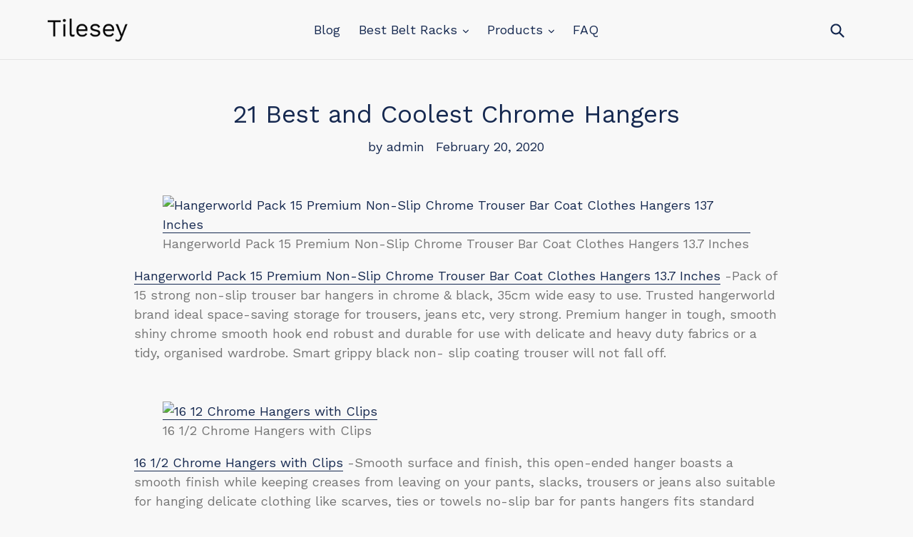

--- FILE ---
content_type: text/html; charset=utf-8
request_url: https://tilesey.com/blogs/news/21-best-and-coolest-chrome-hangers
body_size: 19464
content:
<!doctype html>
<!--[if IE 9]> <html class="ie9 no-js" lang="en"> <![endif]-->
<!--[if (gt IE 9)|!(IE)]><!--> <html class="no-js" lang="en"> <!--<![endif]-->
<head>
  
  <meta name="p:domain_verify" content="358badeed1512bb47185cd8c53c505b1"/>
  
  <meta charset="utf-8">
  <meta http-equiv="X-UA-Compatible" content="IE=edge,chrome=1">
  <meta name="viewport" content="width=device-width,initial-scale=1">
  <meta name="theme-color" content="#ff574f">
  <link rel="canonical" href="https://tilesey.com/blogs/news/21-best-and-coolest-chrome-hangers">

  

  
  <title>
    21 Best and Coolest Chrome Hangers
    
    
    
      &ndash; Tilesey
    
  </title>

  
    <meta name="description" content="Hangerworld Pack 15 Premium Non-Slip Chrome Trouser Bar Coat Clothes Hangers 13.7 InchesHangerworld Pack 15 Premium Non-Slip Chrome Trouser Bar Coat Clothes Hangers 13.7 Inches -Pack of 15 strong non-slip trouser bar hangers in chrome &amp;amp; black, 35cm wide easy to use. Trusted hangerworld brand ideal space-saving stor">
  

  <!-- /snippets/social-meta-tags.liquid -->




<meta property="og:site_name" content="Tilesey">
<meta property="og:url" content="https://tilesey.com/blogs/news/21-best-and-coolest-chrome-hangers">
<meta property="og:title" content="21 Best and Coolest Chrome Hangers">
<meta property="og:type" content="article">
<meta property="og:description" content="

Hangerworld Pack 15 Premium Non-Slip Chrome Trouser Bar Coat Clothes Hangers 13.7 InchesHangerworld Pack 15 Premium Non-Slip Chrome Trouser Bar Coat Clothes Hangers 13.7 Inches -Pack of 15 strong non-slip trouser bar hangers in chrome &amp; black, 35cm wide easy to use. Trusted hangerworld brand ideal space-saving storage for trousers, jeans etc, very strong. Premium hanger in tough, smooth shiny chrome smooth hook end robust and durable for use with delicate and heavy duty fabrics or a tidy, organised wardrobe. Smart grippy black non- slip coating trouser will not fall off.


16 1/2 Chrome Hangers with Clips16 1/2 Chrome Hangers with Clips -Smooth surface and finish, this open-ended hanger boasts a smooth finish while keeping creases from leaving on your pants, slacks, trousers or jeans also suitable for hanging delicate clothing like scarves, ties or towels no-slip bar for pants hangers fits standard closet rails. Convenient open-ended design, easily get pants out of the closet in a hurry without even having to remove the hangers. Premium grade, premium grade stainless steel with eco-friendly black rubber paint coating. Heavy duty, extra durable with 05 cm diameter design superior size of 1513 inch length and 75 inch height, fitting most pant sizes no deformation with multiple pants on a single hanger. Space-saver, maximize storage room in your closet hanger dimension 1513l x 750w x 02d (381x191x05cm).


HOUSE DAY Magic Hangers 10.5 Inch Closet Space Saving Wardrobe Clothing Hanger Oragnizer Heavy Chrome Hangers, Updated Hook DesignHOUSE DAY Magic Hangers 10.5 Inch Closet Space Saving Wardrobe Clothing Hanger Oragnizer Heavy Chrome Hangers, Updated Hook Design -Magic hanger, increase the amount of hanging space in your closet with our wonder magic hangers the ingenious design allows you to store multiple garments on a single magic hanger, keeping your closet neat and tidy and your garments wrinkle-free. Large hook opening, the enhanced design of our cascading hangers features a much larger hook opening (161 inches) which could fit a wider range of closet rod diameters. Pack of 4, say goodbye to a cramped closet with these cascading hangers measuring 1025 inches in length, each closet organizer holds up to 6 garments and can handle a whopping 50kg. Made of sturdy and durable metal with reinforced hooks, the space saving hangers wont bend or break and can hold any type of garment on wire, plastic, or wooden hangers. No sharp edges, our advanced version has smoothed metal edging for safety different from other metal cascading hangers which are uncomfortable to hold, with rough edging that can cut your hands.


2 Square Hook Hanger, 3M-Adhasive Wall Mounted Stainless Coated Chrome Hanger2 Square Hook Hanger, 3M-Adhasive Wall Mounted Stainless Coated Chrome Hanger -15 x 1 x 0. Easy-to-install/remove -&gt; decorative, comfortable hanging. Build-in balance patent, for straight assembly. Dimensions  height x width x depth 8 x 2. 18 inch. 2 hook hangers top quality, made by ideal bath (made from coated chrome) 3m self-adhesive wall-mounted hanger carrying weight up to 2 kg. 39 inch hooks  length 3 cm / 1. -&gt; Strong &amp; rustproof with high stability and proper dimensions engineering. Elegant clean design. 5 x 1 cm / 3. -&gt; Very comfortable -&gt; durable for years. Holding robes, coats, towels, etc.


Slick hangers Anti Slip rubber protection Skirt &amp; Pants hanger set of 12 Black &amp; ChromeSlick hangers Anti Slip rubber protection Skirt &amp; Pants hanger set of 12 Black &amp; Chrome -Non slid hangers, keep pants in place wont fall off. Organize your closet with this easy to use and non slip hanger. Wont leave crease or fold mark no clips necessary. Thin hangers to maximum closet space. Set of 12 super quality hangers.


LOHAS Home 2-Pack Ebony Chrome Collection 4-Tier Folding Metal Skirt HangersLOHAS Home 2-Pack Ebony Chrome Collection 4-Tier Folding Metal Skirt Hangers -Dimensions10l x 135w x 150h material chrome and vinyl ends. 4 tiers of hanging space space saving design folds flat when not in use. Hang your skirts or slacks from the cushioned clips on the hanging bar. 4 tiers of hanging space helps to maximize your closet storage, perfect for your clothes. Folds flat for easy storage when not in use.


Organize It All MH999(8), Heavy Chrome Hangers, Set of 8Organize It All MH999(8), Heavy Chrome Hangers, Set of 8 -This set of four metal hanger cascaders will hold 24 garments. This set of (8) hanger cascaders will triple the space of your closet and keep your clothes organized and wrinkle-free. These unique hangers are perfect for all of your garments, coats, purses and even belts. And unlike the plastic version wonder hangers seen on tv, these heavy-duty metal hanger cascaders durable steel hooks are able to hold double the weight of the plastic hook style without breaking. Theyre a great solution for those functioning in limited space or just trying to be more organized.


Safco Products  Safco  Chrome Hangers, 12/Pack  Sold As 1 Pack  Heavy-duty hangers.  Handle heavy coats, bulky sweaters, rain gear, and more. Safco Products  Safco  Chrome Hangers, 12/Pack  Sold As 1 Pack  Heavy-duty hangers.  Handle heavy coats, bulky sweaters, rain gear, and more.  -Includes 12 hangers. Heavy-duty hangers. Handle heavy coats, bulky sweaters, rain gear, and more. Safco, chrome hangers, 12/pack, sold as 1 packheavy-duty hangers handle heavy coats, bulky sweaters, rain gear, and more. Hanger/hook type hanger width 17 in depth 1/4 in height 9 1/2 in.


20-Pack Slack Hangers  Open Ended Slimline No Slip Hangers Perfect for Pants, Jeans, Shorts, Skirts, Pink and Chrome, 13.5 x 6.25 Inches20-Pack Slack Hangers  Open Ended Slimline No Slip Hangers Perfect for Pants, Jeans, Shorts, Skirts, Pink and Chrome, 13.5 x 6.25 Inches -Keep your pants, slacks, and skirts organized with this 20 pack of open ended hangers in chrome and black and hot pink. Maximize room in your closet by adding multiple items on the hanger. Measures 135l x 625h x 25w. Hangers can also be used with accessories like scarves, ties, cover ups and towels. Convenient open ended design allows you to quickly get your clothes off without having to take off the hanger.


SharPlus Non-slip Foam Padded Tier Hanger For Slacks, 4 Tier Swing Arm With Belt Hook, Chrome Finish, Set of 2, GreenSharPlus Non-slip Foam Padded Tier Hanger For Slacks, 4 Tier Swing Arm With Belt Hook, Chrome Finish, Set of 2, Green -Non-slip sharplus hanger slack has non-slippery and non-creasy foam padded arms with handy hook and 4 upper arms can rotate at 360 degree and swing out individually. Quality guarantee sharplus is trusted chrome hanger experts and is know for quality products &amp; service our aim is to 100% satisfy you with our hanger slack and also make sure that you safely receive your purchased product. Space saver sharplus chrome hanger has eye-catching space saving design and is perfect for your closet storage. Measurements this pants closet hanger has measurements of 1825l x 155w x 2h, and weight of single piece is around 176 lbs. Sturdy &amp; easy to use you can easily hold your clothes, jeans and belts with this slack rack organizer which made of durable strong materials so it would not break apart.


Only Hangers Metal 16 Lingerie Salesman Chrome Hangers w/ Security loop Lot Of 50Only Hangers Metal 16 Lingerie Salesman Chrome Hangers w/ Security loop Lot Of 50 -All of our wholesale metal hangers are in stock and available for immediate shipment. Featuring a loop hook, these metal hangers will create a unique merchandise display on any fixture on which you hang your stores lingerie. The 16 metal chrome lingerie will hang nearly any undergarment or lingerie. Each metal hanger features notched shoulders to easily attach straps and undergarments to the hangers. In chrome, they will match any store fixture placed throughout your store.


Hangerworld Pack of 20 Strong Metal Chrome Security Hangers  Heavy Duty Hotel Clothes Garment Coat Hanger 43cm (17)Hangerworld Pack of 20 Strong Metal Chrome Security Hangers  Heavy Duty Hotel Clothes Garment Coat Hanger 43cm (17) -Designed to slide freely but cannot be removed from rail excellent for people on the move- motor homes, caravans etc. Equally great for cloakrooms, hotel closet and shop displays. Pack of 20 hookless chrome security hangers heavy duty 35mm steel 43cm wide (17 inches). Simply slide the hanger onto the rail, then attach the rail to walls or closet. Cleverly designed hanger that cant fall of the rail.


Over the Door Hook Chrome Hanger Rack  Space Saver  Organise Bedroom, Bathroom, Closets  Hang Shirts, Coats, Towels, Robes, Hat RackOver the Door Hook Chrome Hanger Rack  Space Saver  Organise Bedroom, Bathroom, Closets  Hang Shirts, Coats, Towels, Robes, Hat Rack -Measurement the hook over the door is approximately 7/8 wide and hangs off the back of the door 1 3/8 total length is approximately 6 1/2. Order 2 and get 10% off buy 2 or more and get 10% off during checkout just enter the coupon code 2vxkw74t to get 10% off your total purchase price. Space saver save a ton of space with our over door hanger rack ideal for hanging up shirts, ties, hats, scarves, towels, robes and even jewellery. Keep organised over door hook allows easy organization of bathrooms, bedrooms and closets.


Quality Hangers Chrome Add-on Skirt/slack Hanger, Set of 12 (12)Quality Hangers Chrome Add-on Skirt/slack Hanger, Set of 12 (12) -Non-slip and wrinkle-free, 2 storng adjustable great clips with soft rubber surface grips fit a variety of sizes and fabric of garments. Size 13l x 43h, perfect for organizing your all kinds of pants, slacks, skirst, belts and so on. Sturdy and anti-rust metal construction, heavy duty to hold your weighty garments for a long time use. Set of 12 skirt slack/hangers. Extra accessory hook for belts or ties, stackable feature for hanging multiple garments together with minimized space.


HUJI Chrome Hangers For Closet Organization (Set of 8, Chrome Hangers)HUJI Chrome Hangers For Closet Organization (Set of 8, Chrome Hangers) -High quality durable clean finish chrome hangers set perfect for closet organization. Perfectly designed notches for hanging straps. Strong enough slim design that makes them great space saver. Package dimensions 165 l x 125 w x 8 h.


Commercial Grade Rack Clothing Garment Rolling Heavy Duty Collapsible Chrome Hanger 50.7-74.4 X 65.7-70.8X 21.6Commercial Grade Rack Clothing Garment Rolling Heavy Duty Collapsible Chrome Hanger 50.7-74.4 X 65.7-70.8X 21.6 -Dont hesitate to buy it feature brand new and high quality heavy duty steel, chrome finish light weight, durable and foldable four black heavy duty 4 casters squared bottom provides assured stability and extra storage rack is mounted on wheels so it is easy to move about. It is versatile applications for light or heavy-duty usage such as a walk-in closets or laundry rack and more. Its perfect for in home use as a coat rack or laundry rack. This heavy duty laundry rack is elegance designed.


HOUSE DAY 10.5 Inch Closet Space Saving Wardrobe Clothing Magic Hangers Oragnizer Heavy Chrome Hangers, Updated Hook Design Pack of 8HOUSE DAY 10.5 Inch Closet Space Saving Wardrobe Clothing Magic Hangers Oragnizer Heavy Chrome Hangers, Updated Hook Design Pack of 8 -Large hook opening, the enhanced design of our cascading hangers features a much larger hook opening (161 inches) which could fit a wider range of closet rod diameters. Made of sturdy and durable metal with reinforced hooks, the natural wonder magic hanger wont bend or break and can hold any type of garment on wire, plastic, or wooden hangers. No sharp edges, our advanced chrome hangers version has smoothed metal edging for safety different from other space saving hangers which are uncomfortable to hold, with rough edging cut your hands. Pack of 8, say goodbye to a cramped closet with these cascading hangers measuring 1025 inches in length, each closet organizer holds up to 6 garments and can handle a whopping 50kg. Magic hangers, increase the amount of hanging space in your closet with our closet magic hangers the ingenious design allows you to store multiple garments on a single magic hanger, keeping your closet neat and tidy and your garments wrinkle-free.


4 Tier Trouser/Skirt Hanger  Chrome &amp; Black Vinyl  2 PACK4 Tier Trouser/Skirt Hanger  Chrome &amp; Black Vinyl  2 PACK -Maximize your storage space with this one simple product. This 4 tier trouser/skirt hanger feature strong clips that swivel so you can clip on up to four clothing items. Designed to give you more space, this hanger is a must have for all closets.


Zober Solid Wood Suit Hangers with Non Slip Bar and Precisely Cut Notches  360 Degree Swivel Chrome Hook  Natural Finish Super Sturdy and Durable Wooden Hangers (30 Pack)Zober Solid Wood Suit Hangers with Non Slip Bar and Precisely Cut Notches  360 Degree Swivel Chrome Hook  Natural Finish Super Sturdy and Durable Wooden Hangers (30 Pack) -Convenient, perfectly-cut notches along the hanger shoulder allow you to effortlessly hang shirts, blouses, and dresses. Set of 30 natural wood suit hangers featuring anti-rust chrome 360 degree swivel hook. Lightweight, yet incredibly strong natural hardwood clothes hangers efficiently hang winter coats, suits, and jackets with ease. These space saving hangers flat body accommodates clothing of all shapes and styles ensuring these to be the best hangers for maximizing closet storage space. The wooden bar is grooved making these non-slip hangers the perfect solution to hanging pants without worry of falling off the pant hangers or creasing.


Tarrison HR48C Work Centre Chrome Hanger Rail, 48 WidthTarrison HR48C Work Centre Chrome Hanger Rail, 48 Width -Optional hooks and other accessories can hang from rail at any point for instant access. Tarrison hanger rail fits on posts along shelf width or length. Available in chrome finish. 48-inches width. Ideal for use with a tarrison work centre.


Home Basics Chrome Trouser Hanger BlackHome Basics Chrome Trouser Hanger Black -Integrated accessory hook for belts. Features single trouser hanger with black foam coating to prevent creases on clothing. Chrome hanger with slim design to optimize and maximize closet space. Securely hang trousers to optimize closet space. Holds five trousers four swivel arms.">

<meta property="og:image" content="http://tilesey.com/cdn/shop/articles/81e829eb4e0188555c882b8f3adfadc7_1200x1200.jpg?v=1582246768">
<meta property="og:image:secure_url" content="https://tilesey.com/cdn/shop/articles/81e829eb4e0188555c882b8f3adfadc7_1200x1200.jpg?v=1582246768">


<meta name="twitter:card" content="summary_large_image">
<meta name="twitter:title" content="21 Best and Coolest Chrome Hangers">
<meta name="twitter:description" content="

Hangerworld Pack 15 Premium Non-Slip Chrome Trouser Bar Coat Clothes Hangers 13.7 InchesHangerworld Pack 15 Premium Non-Slip Chrome Trouser Bar Coat Clothes Hangers 13.7 Inches -Pack of 15 strong non-slip trouser bar hangers in chrome &amp; black, 35cm wide easy to use. Trusted hangerworld brand ideal space-saving storage for trousers, jeans etc, very strong. Premium hanger in tough, smooth shiny chrome smooth hook end robust and durable for use with delicate and heavy duty fabrics or a tidy, organised wardrobe. Smart grippy black non- slip coating trouser will not fall off.


16 1/2 Chrome Hangers with Clips16 1/2 Chrome Hangers with Clips -Smooth surface and finish, this open-ended hanger boasts a smooth finish while keeping creases from leaving on your pants, slacks, trousers or jeans also suitable for hanging delicate clothing like scarves, ties or towels no-slip bar for pants hangers fits standard closet rails. Convenient open-ended design, easily get pants out of the closet in a hurry without even having to remove the hangers. Premium grade, premium grade stainless steel with eco-friendly black rubber paint coating. Heavy duty, extra durable with 05 cm diameter design superior size of 1513 inch length and 75 inch height, fitting most pant sizes no deformation with multiple pants on a single hanger. Space-saver, maximize storage room in your closet hanger dimension 1513l x 750w x 02d (381x191x05cm).


HOUSE DAY Magic Hangers 10.5 Inch Closet Space Saving Wardrobe Clothing Hanger Oragnizer Heavy Chrome Hangers, Updated Hook DesignHOUSE DAY Magic Hangers 10.5 Inch Closet Space Saving Wardrobe Clothing Hanger Oragnizer Heavy Chrome Hangers, Updated Hook Design -Magic hanger, increase the amount of hanging space in your closet with our wonder magic hangers the ingenious design allows you to store multiple garments on a single magic hanger, keeping your closet neat and tidy and your garments wrinkle-free. Large hook opening, the enhanced design of our cascading hangers features a much larger hook opening (161 inches) which could fit a wider range of closet rod diameters. Pack of 4, say goodbye to a cramped closet with these cascading hangers measuring 1025 inches in length, each closet organizer holds up to 6 garments and can handle a whopping 50kg. Made of sturdy and durable metal with reinforced hooks, the space saving hangers wont bend or break and can hold any type of garment on wire, plastic, or wooden hangers. No sharp edges, our advanced version has smoothed metal edging for safety different from other metal cascading hangers which are uncomfortable to hold, with rough edging that can cut your hands.


2 Square Hook Hanger, 3M-Adhasive Wall Mounted Stainless Coated Chrome Hanger2 Square Hook Hanger, 3M-Adhasive Wall Mounted Stainless Coated Chrome Hanger -15 x 1 x 0. Easy-to-install/remove -&gt; decorative, comfortable hanging. Build-in balance patent, for straight assembly. Dimensions  height x width x depth 8 x 2. 18 inch. 2 hook hangers top quality, made by ideal bath (made from coated chrome) 3m self-adhesive wall-mounted hanger carrying weight up to 2 kg. 39 inch hooks  length 3 cm / 1. -&gt; Strong &amp; rustproof with high stability and proper dimensions engineering. Elegant clean design. 5 x 1 cm / 3. -&gt; Very comfortable -&gt; durable for years. Holding robes, coats, towels, etc.


Slick hangers Anti Slip rubber protection Skirt &amp; Pants hanger set of 12 Black &amp; ChromeSlick hangers Anti Slip rubber protection Skirt &amp; Pants hanger set of 12 Black &amp; Chrome -Non slid hangers, keep pants in place wont fall off. Organize your closet with this easy to use and non slip hanger. Wont leave crease or fold mark no clips necessary. Thin hangers to maximum closet space. Set of 12 super quality hangers.


LOHAS Home 2-Pack Ebony Chrome Collection 4-Tier Folding Metal Skirt HangersLOHAS Home 2-Pack Ebony Chrome Collection 4-Tier Folding Metal Skirt Hangers -Dimensions10l x 135w x 150h material chrome and vinyl ends. 4 tiers of hanging space space saving design folds flat when not in use. Hang your skirts or slacks from the cushioned clips on the hanging bar. 4 tiers of hanging space helps to maximize your closet storage, perfect for your clothes. Folds flat for easy storage when not in use.


Organize It All MH999(8), Heavy Chrome Hangers, Set of 8Organize It All MH999(8), Heavy Chrome Hangers, Set of 8 -This set of four metal hanger cascaders will hold 24 garments. This set of (8) hanger cascaders will triple the space of your closet and keep your clothes organized and wrinkle-free. These unique hangers are perfect for all of your garments, coats, purses and even belts. And unlike the plastic version wonder hangers seen on tv, these heavy-duty metal hanger cascaders durable steel hooks are able to hold double the weight of the plastic hook style without breaking. Theyre a great solution for those functioning in limited space or just trying to be more organized.


Safco Products  Safco  Chrome Hangers, 12/Pack  Sold As 1 Pack  Heavy-duty hangers.  Handle heavy coats, bulky sweaters, rain gear, and more. Safco Products  Safco  Chrome Hangers, 12/Pack  Sold As 1 Pack  Heavy-duty hangers.  Handle heavy coats, bulky sweaters, rain gear, and more.  -Includes 12 hangers. Heavy-duty hangers. Handle heavy coats, bulky sweaters, rain gear, and more. Safco, chrome hangers, 12/pack, sold as 1 packheavy-duty hangers handle heavy coats, bulky sweaters, rain gear, and more. Hanger/hook type hanger width 17 in depth 1/4 in height 9 1/2 in.


20-Pack Slack Hangers  Open Ended Slimline No Slip Hangers Perfect for Pants, Jeans, Shorts, Skirts, Pink and Chrome, 13.5 x 6.25 Inches20-Pack Slack Hangers  Open Ended Slimline No Slip Hangers Perfect for Pants, Jeans, Shorts, Skirts, Pink and Chrome, 13.5 x 6.25 Inches -Keep your pants, slacks, and skirts organized with this 20 pack of open ended hangers in chrome and black and hot pink. Maximize room in your closet by adding multiple items on the hanger. Measures 135l x 625h x 25w. Hangers can also be used with accessories like scarves, ties, cover ups and towels. Convenient open ended design allows you to quickly get your clothes off without having to take off the hanger.


SharPlus Non-slip Foam Padded Tier Hanger For Slacks, 4 Tier Swing Arm With Belt Hook, Chrome Finish, Set of 2, GreenSharPlus Non-slip Foam Padded Tier Hanger For Slacks, 4 Tier Swing Arm With Belt Hook, Chrome Finish, Set of 2, Green -Non-slip sharplus hanger slack has non-slippery and non-creasy foam padded arms with handy hook and 4 upper arms can rotate at 360 degree and swing out individually. Quality guarantee sharplus is trusted chrome hanger experts and is know for quality products &amp; service our aim is to 100% satisfy you with our hanger slack and also make sure that you safely receive your purchased product. Space saver sharplus chrome hanger has eye-catching space saving design and is perfect for your closet storage. Measurements this pants closet hanger has measurements of 1825l x 155w x 2h, and weight of single piece is around 176 lbs. Sturdy &amp; easy to use you can easily hold your clothes, jeans and belts with this slack rack organizer which made of durable strong materials so it would not break apart.


Only Hangers Metal 16 Lingerie Salesman Chrome Hangers w/ Security loop Lot Of 50Only Hangers Metal 16 Lingerie Salesman Chrome Hangers w/ Security loop Lot Of 50 -All of our wholesale metal hangers are in stock and available for immediate shipment. Featuring a loop hook, these metal hangers will create a unique merchandise display on any fixture on which you hang your stores lingerie. The 16 metal chrome lingerie will hang nearly any undergarment or lingerie. Each metal hanger features notched shoulders to easily attach straps and undergarments to the hangers. In chrome, they will match any store fixture placed throughout your store.


Hangerworld Pack of 20 Strong Metal Chrome Security Hangers  Heavy Duty Hotel Clothes Garment Coat Hanger 43cm (17)Hangerworld Pack of 20 Strong Metal Chrome Security Hangers  Heavy Duty Hotel Clothes Garment Coat Hanger 43cm (17) -Designed to slide freely but cannot be removed from rail excellent for people on the move- motor homes, caravans etc. Equally great for cloakrooms, hotel closet and shop displays. Pack of 20 hookless chrome security hangers heavy duty 35mm steel 43cm wide (17 inches). Simply slide the hanger onto the rail, then attach the rail to walls or closet. Cleverly designed hanger that cant fall of the rail.


Over the Door Hook Chrome Hanger Rack  Space Saver  Organise Bedroom, Bathroom, Closets  Hang Shirts, Coats, Towels, Robes, Hat RackOver the Door Hook Chrome Hanger Rack  Space Saver  Organise Bedroom, Bathroom, Closets  Hang Shirts, Coats, Towels, Robes, Hat Rack -Measurement the hook over the door is approximately 7/8 wide and hangs off the back of the door 1 3/8 total length is approximately 6 1/2. Order 2 and get 10% off buy 2 or more and get 10% off during checkout just enter the coupon code 2vxkw74t to get 10% off your total purchase price. Space saver save a ton of space with our over door hanger rack ideal for hanging up shirts, ties, hats, scarves, towels, robes and even jewellery. Keep organised over door hook allows easy organization of bathrooms, bedrooms and closets.


Quality Hangers Chrome Add-on Skirt/slack Hanger, Set of 12 (12)Quality Hangers Chrome Add-on Skirt/slack Hanger, Set of 12 (12) -Non-slip and wrinkle-free, 2 storng adjustable great clips with soft rubber surface grips fit a variety of sizes and fabric of garments. Size 13l x 43h, perfect for organizing your all kinds of pants, slacks, skirst, belts and so on. Sturdy and anti-rust metal construction, heavy duty to hold your weighty garments for a long time use. Set of 12 skirt slack/hangers. Extra accessory hook for belts or ties, stackable feature for hanging multiple garments together with minimized space.


HUJI Chrome Hangers For Closet Organization (Set of 8, Chrome Hangers)HUJI Chrome Hangers For Closet Organization (Set of 8, Chrome Hangers) -High quality durable clean finish chrome hangers set perfect for closet organization. Perfectly designed notches for hanging straps. Strong enough slim design that makes them great space saver. Package dimensions 165 l x 125 w x 8 h.


Commercial Grade Rack Clothing Garment Rolling Heavy Duty Collapsible Chrome Hanger 50.7-74.4 X 65.7-70.8X 21.6Commercial Grade Rack Clothing Garment Rolling Heavy Duty Collapsible Chrome Hanger 50.7-74.4 X 65.7-70.8X 21.6 -Dont hesitate to buy it feature brand new and high quality heavy duty steel, chrome finish light weight, durable and foldable four black heavy duty 4 casters squared bottom provides assured stability and extra storage rack is mounted on wheels so it is easy to move about. It is versatile applications for light or heavy-duty usage such as a walk-in closets or laundry rack and more. Its perfect for in home use as a coat rack or laundry rack. This heavy duty laundry rack is elegance designed.


HOUSE DAY 10.5 Inch Closet Space Saving Wardrobe Clothing Magic Hangers Oragnizer Heavy Chrome Hangers, Updated Hook Design Pack of 8HOUSE DAY 10.5 Inch Closet Space Saving Wardrobe Clothing Magic Hangers Oragnizer Heavy Chrome Hangers, Updated Hook Design Pack of 8 -Large hook opening, the enhanced design of our cascading hangers features a much larger hook opening (161 inches) which could fit a wider range of closet rod diameters. Made of sturdy and durable metal with reinforced hooks, the natural wonder magic hanger wont bend or break and can hold any type of garment on wire, plastic, or wooden hangers. No sharp edges, our advanced chrome hangers version has smoothed metal edging for safety different from other space saving hangers which are uncomfortable to hold, with rough edging cut your hands. Pack of 8, say goodbye to a cramped closet with these cascading hangers measuring 1025 inches in length, each closet organizer holds up to 6 garments and can handle a whopping 50kg. Magic hangers, increase the amount of hanging space in your closet with our closet magic hangers the ingenious design allows you to store multiple garments on a single magic hanger, keeping your closet neat and tidy and your garments wrinkle-free.


4 Tier Trouser/Skirt Hanger  Chrome &amp; Black Vinyl  2 PACK4 Tier Trouser/Skirt Hanger  Chrome &amp; Black Vinyl  2 PACK -Maximize your storage space with this one simple product. This 4 tier trouser/skirt hanger feature strong clips that swivel so you can clip on up to four clothing items. Designed to give you more space, this hanger is a must have for all closets.


Zober Solid Wood Suit Hangers with Non Slip Bar and Precisely Cut Notches  360 Degree Swivel Chrome Hook  Natural Finish Super Sturdy and Durable Wooden Hangers (30 Pack)Zober Solid Wood Suit Hangers with Non Slip Bar and Precisely Cut Notches  360 Degree Swivel Chrome Hook  Natural Finish Super Sturdy and Durable Wooden Hangers (30 Pack) -Convenient, perfectly-cut notches along the hanger shoulder allow you to effortlessly hang shirts, blouses, and dresses. Set of 30 natural wood suit hangers featuring anti-rust chrome 360 degree swivel hook. Lightweight, yet incredibly strong natural hardwood clothes hangers efficiently hang winter coats, suits, and jackets with ease. These space saving hangers flat body accommodates clothing of all shapes and styles ensuring these to be the best hangers for maximizing closet storage space. The wooden bar is grooved making these non-slip hangers the perfect solution to hanging pants without worry of falling off the pant hangers or creasing.


Tarrison HR48C Work Centre Chrome Hanger Rail, 48 WidthTarrison HR48C Work Centre Chrome Hanger Rail, 48 Width -Optional hooks and other accessories can hang from rail at any point for instant access. Tarrison hanger rail fits on posts along shelf width or length. Available in chrome finish. 48-inches width. Ideal for use with a tarrison work centre.


Home Basics Chrome Trouser Hanger BlackHome Basics Chrome Trouser Hanger Black -Integrated accessory hook for belts. Features single trouser hanger with black foam coating to prevent creases on clothing. Chrome hanger with slim design to optimize and maximize closet space. Securely hang trousers to optimize closet space. Holds five trousers four swivel arms.">


  <link href="//tilesey.com/cdn/shop/t/2/assets/theme.scss.css?v=70946198474691450211656109931" rel="stylesheet" type="text/css" media="all" />
  

  <link href="//fonts.googleapis.com/css?family=Work+Sans:400,700" rel="stylesheet" type="text/css" media="all" />


  

    <link href="//fonts.googleapis.com/css?family=Work+Sans:400" rel="stylesheet" type="text/css" media="all" />
  



  <script>
    var theme = {
      strings: {
        addToCart: "Add to cart",
        soldOut: "Sold out",
        unavailable: "Unavailable",
        showMore: "Show More",
        showLess: "Show Less",
        addressError: "Error looking up that address",
        addressNoResults: "No results for that address",
        addressQueryLimit: "You have exceeded the Google API usage limit. Consider upgrading to a \u003ca href=\"https:\/\/developers.google.com\/maps\/premium\/usage-limits\"\u003ePremium Plan\u003c\/a\u003e.",
        authError: "There was a problem authenticating your Google Maps account."
      },
      moneyFormat: "${{amount}}"
    }

    document.documentElement.className = document.documentElement.className.replace('no-js', 'js');
  </script>

  <!--[if (lte IE 9) ]><script src="//tilesey.com/cdn/shop/t/2/assets/match-media.min.js?v=22265819453975888031552053332" type="text/javascript"></script><![endif]-->

  

  <!--[if (gt IE 9)|!(IE)]><!--><script src="//tilesey.com/cdn/shop/t/2/assets/lazysizes.js?v=68441465964607740661552053332" async="async"></script><!--<![endif]-->
  <!--[if lte IE 9]><script src="//tilesey.com/cdn/shop/t/2/assets/lazysizes.min.js?v=318"></script><![endif]-->

  <!--[if (gt IE 9)|!(IE)]><!--><script src="//tilesey.com/cdn/shop/t/2/assets/vendor.js?v=136118274122071307521552053332" defer="defer"></script><!--<![endif]-->
  <!--[if lte IE 9]><script src="//tilesey.com/cdn/shop/t/2/assets/vendor.js?v=136118274122071307521552053332"></script><![endif]-->

  <!--[if (gt IE 9)|!(IE)]><!--><script src="//tilesey.com/cdn/shop/t/2/assets/theme.js?v=175072609754299674291552053332" defer="defer"></script><!--<![endif]-->
  <!--[if lte IE 9]><script src="//tilesey.com/cdn/shop/t/2/assets/theme.js?v=175072609754299674291552053332"></script><![endif]-->

  <script>window.performance && window.performance.mark && window.performance.mark('shopify.content_for_header.start');</script><meta id="shopify-digital-wallet" name="shopify-digital-wallet" content="/7372800063/digital_wallets/dialog">
<link rel="alternate" type="application/atom+xml" title="Feed" href="/blogs/news.atom" />
<script async="async" src="/checkouts/internal/preloads.js?locale=en-US"></script>
<script id="shopify-features" type="application/json">{"accessToken":"2c904287f955d86001b6446c124616fb","betas":["rich-media-storefront-analytics"],"domain":"tilesey.com","predictiveSearch":true,"shopId":7372800063,"locale":"en"}</script>
<script>var Shopify = Shopify || {};
Shopify.shop = "tilesey.myshopify.com";
Shopify.locale = "en";
Shopify.currency = {"active":"USD","rate":"1.0"};
Shopify.country = "US";
Shopify.theme = {"name":"debut-customized-08mar2019-0611am","id":34544189503,"schema_name":"Debut","schema_version":"2.2.1","theme_store_id":null,"role":"main"};
Shopify.theme.handle = "null";
Shopify.theme.style = {"id":null,"handle":null};
Shopify.cdnHost = "tilesey.com/cdn";
Shopify.routes = Shopify.routes || {};
Shopify.routes.root = "/";</script>
<script type="module">!function(o){(o.Shopify=o.Shopify||{}).modules=!0}(window);</script>
<script>!function(o){function n(){var o=[];function n(){o.push(Array.prototype.slice.apply(arguments))}return n.q=o,n}var t=o.Shopify=o.Shopify||{};t.loadFeatures=n(),t.autoloadFeatures=n()}(window);</script>
<script id="shop-js-analytics" type="application/json">{"pageType":"article"}</script>
<script defer="defer" async type="module" src="//tilesey.com/cdn/shopifycloud/shop-js/modules/v2/client.init-shop-cart-sync_BT-GjEfc.en.esm.js"></script>
<script defer="defer" async type="module" src="//tilesey.com/cdn/shopifycloud/shop-js/modules/v2/chunk.common_D58fp_Oc.esm.js"></script>
<script defer="defer" async type="module" src="//tilesey.com/cdn/shopifycloud/shop-js/modules/v2/chunk.modal_xMitdFEc.esm.js"></script>
<script type="module">
  await import("//tilesey.com/cdn/shopifycloud/shop-js/modules/v2/client.init-shop-cart-sync_BT-GjEfc.en.esm.js");
await import("//tilesey.com/cdn/shopifycloud/shop-js/modules/v2/chunk.common_D58fp_Oc.esm.js");
await import("//tilesey.com/cdn/shopifycloud/shop-js/modules/v2/chunk.modal_xMitdFEc.esm.js");

  window.Shopify.SignInWithShop?.initShopCartSync?.({"fedCMEnabled":true,"windoidEnabled":true});

</script>
<script id="__st">var __st={"a":7372800063,"offset":-18000,"reqid":"7672b763-3df0-42e2-96f3-01aa6ff9077c-1769119743","pageurl":"tilesey.com\/blogs\/news\/21-best-and-coolest-chrome-hangers","s":"articles-384210174015","u":"ad4f59dd6ae0","p":"article","rtyp":"article","rid":384210174015};</script>
<script>window.ShopifyPaypalV4VisibilityTracking = true;</script>
<script id="captcha-bootstrap">!function(){'use strict';const t='contact',e='account',n='new_comment',o=[[t,t],['blogs',n],['comments',n],[t,'customer']],c=[[e,'customer_login'],[e,'guest_login'],[e,'recover_customer_password'],[e,'create_customer']],r=t=>t.map((([t,e])=>`form[action*='/${t}']:not([data-nocaptcha='true']) input[name='form_type'][value='${e}']`)).join(','),a=t=>()=>t?[...document.querySelectorAll(t)].map((t=>t.form)):[];function s(){const t=[...o],e=r(t);return a(e)}const i='password',u='form_key',d=['recaptcha-v3-token','g-recaptcha-response','h-captcha-response',i],f=()=>{try{return window.sessionStorage}catch{return}},m='__shopify_v',_=t=>t.elements[u];function p(t,e,n=!1){try{const o=window.sessionStorage,c=JSON.parse(o.getItem(e)),{data:r}=function(t){const{data:e,action:n}=t;return t[m]||n?{data:e,action:n}:{data:t,action:n}}(c);for(const[e,n]of Object.entries(r))t.elements[e]&&(t.elements[e].value=n);n&&o.removeItem(e)}catch(o){console.error('form repopulation failed',{error:o})}}const l='form_type',E='cptcha';function T(t){t.dataset[E]=!0}const w=window,h=w.document,L='Shopify',v='ce_forms',y='captcha';let A=!1;((t,e)=>{const n=(g='f06e6c50-85a8-45c8-87d0-21a2b65856fe',I='https://cdn.shopify.com/shopifycloud/storefront-forms-hcaptcha/ce_storefront_forms_captcha_hcaptcha.v1.5.2.iife.js',D={infoText:'Protected by hCaptcha',privacyText:'Privacy',termsText:'Terms'},(t,e,n)=>{const o=w[L][v],c=o.bindForm;if(c)return c(t,g,e,D).then(n);var r;o.q.push([[t,g,e,D],n]),r=I,A||(h.body.append(Object.assign(h.createElement('script'),{id:'captcha-provider',async:!0,src:r})),A=!0)});var g,I,D;w[L]=w[L]||{},w[L][v]=w[L][v]||{},w[L][v].q=[],w[L][y]=w[L][y]||{},w[L][y].protect=function(t,e){n(t,void 0,e),T(t)},Object.freeze(w[L][y]),function(t,e,n,w,h,L){const[v,y,A,g]=function(t,e,n){const i=e?o:[],u=t?c:[],d=[...i,...u],f=r(d),m=r(i),_=r(d.filter((([t,e])=>n.includes(e))));return[a(f),a(m),a(_),s()]}(w,h,L),I=t=>{const e=t.target;return e instanceof HTMLFormElement?e:e&&e.form},D=t=>v().includes(t);t.addEventListener('submit',(t=>{const e=I(t);if(!e)return;const n=D(e)&&!e.dataset.hcaptchaBound&&!e.dataset.recaptchaBound,o=_(e),c=g().includes(e)&&(!o||!o.value);(n||c)&&t.preventDefault(),c&&!n&&(function(t){try{if(!f())return;!function(t){const e=f();if(!e)return;const n=_(t);if(!n)return;const o=n.value;o&&e.removeItem(o)}(t);const e=Array.from(Array(32),(()=>Math.random().toString(36)[2])).join('');!function(t,e){_(t)||t.append(Object.assign(document.createElement('input'),{type:'hidden',name:u})),t.elements[u].value=e}(t,e),function(t,e){const n=f();if(!n)return;const o=[...t.querySelectorAll(`input[type='${i}']`)].map((({name:t})=>t)),c=[...d,...o],r={};for(const[a,s]of new FormData(t).entries())c.includes(a)||(r[a]=s);n.setItem(e,JSON.stringify({[m]:1,action:t.action,data:r}))}(t,e)}catch(e){console.error('failed to persist form',e)}}(e),e.submit())}));const S=(t,e)=>{t&&!t.dataset[E]&&(n(t,e.some((e=>e===t))),T(t))};for(const o of['focusin','change'])t.addEventListener(o,(t=>{const e=I(t);D(e)&&S(e,y())}));const B=e.get('form_key'),M=e.get(l),P=B&&M;t.addEventListener('DOMContentLoaded',(()=>{const t=y();if(P)for(const e of t)e.elements[l].value===M&&p(e,B);[...new Set([...A(),...v().filter((t=>'true'===t.dataset.shopifyCaptcha))])].forEach((e=>S(e,t)))}))}(h,new URLSearchParams(w.location.search),n,t,e,['guest_login'])})(!0,!0)}();</script>
<script integrity="sha256-4kQ18oKyAcykRKYeNunJcIwy7WH5gtpwJnB7kiuLZ1E=" data-source-attribution="shopify.loadfeatures" defer="defer" src="//tilesey.com/cdn/shopifycloud/storefront/assets/storefront/load_feature-a0a9edcb.js" crossorigin="anonymous"></script>
<script data-source-attribution="shopify.dynamic_checkout.dynamic.init">var Shopify=Shopify||{};Shopify.PaymentButton=Shopify.PaymentButton||{isStorefrontPortableWallets:!0,init:function(){window.Shopify.PaymentButton.init=function(){};var t=document.createElement("script");t.src="https://tilesey.com/cdn/shopifycloud/portable-wallets/latest/portable-wallets.en.js",t.type="module",document.head.appendChild(t)}};
</script>
<script data-source-attribution="shopify.dynamic_checkout.buyer_consent">
  function portableWalletsHideBuyerConsent(e){var t=document.getElementById("shopify-buyer-consent"),n=document.getElementById("shopify-subscription-policy-button");t&&n&&(t.classList.add("hidden"),t.setAttribute("aria-hidden","true"),n.removeEventListener("click",e))}function portableWalletsShowBuyerConsent(e){var t=document.getElementById("shopify-buyer-consent"),n=document.getElementById("shopify-subscription-policy-button");t&&n&&(t.classList.remove("hidden"),t.removeAttribute("aria-hidden"),n.addEventListener("click",e))}window.Shopify?.PaymentButton&&(window.Shopify.PaymentButton.hideBuyerConsent=portableWalletsHideBuyerConsent,window.Shopify.PaymentButton.showBuyerConsent=portableWalletsShowBuyerConsent);
</script>
<script data-source-attribution="shopify.dynamic_checkout.cart.bootstrap">document.addEventListener("DOMContentLoaded",(function(){function t(){return document.querySelector("shopify-accelerated-checkout-cart, shopify-accelerated-checkout")}if(t())Shopify.PaymentButton.init();else{new MutationObserver((function(e,n){t()&&(Shopify.PaymentButton.init(),n.disconnect())})).observe(document.body,{childList:!0,subtree:!0})}}));
</script>

<script>window.performance && window.performance.mark && window.performance.mark('shopify.content_for_header.end');</script>
<link href="https://monorail-edge.shopifysvc.com" rel="dns-prefetch">
<script>(function(){if ("sendBeacon" in navigator && "performance" in window) {try {var session_token_from_headers = performance.getEntriesByType('navigation')[0].serverTiming.find(x => x.name == '_s').description;} catch {var session_token_from_headers = undefined;}var session_cookie_matches = document.cookie.match(/_shopify_s=([^;]*)/);var session_token_from_cookie = session_cookie_matches && session_cookie_matches.length === 2 ? session_cookie_matches[1] : "";var session_token = session_token_from_headers || session_token_from_cookie || "";function handle_abandonment_event(e) {var entries = performance.getEntries().filter(function(entry) {return /monorail-edge.shopifysvc.com/.test(entry.name);});if (!window.abandonment_tracked && entries.length === 0) {window.abandonment_tracked = true;var currentMs = Date.now();var navigation_start = performance.timing.navigationStart;var payload = {shop_id: 7372800063,url: window.location.href,navigation_start,duration: currentMs - navigation_start,session_token,page_type: "article"};window.navigator.sendBeacon("https://monorail-edge.shopifysvc.com/v1/produce", JSON.stringify({schema_id: "online_store_buyer_site_abandonment/1.1",payload: payload,metadata: {event_created_at_ms: currentMs,event_sent_at_ms: currentMs}}));}}window.addEventListener('pagehide', handle_abandonment_event);}}());</script>
<script id="web-pixels-manager-setup">(function e(e,d,r,n,o){if(void 0===o&&(o={}),!Boolean(null===(a=null===(i=window.Shopify)||void 0===i?void 0:i.analytics)||void 0===a?void 0:a.replayQueue)){var i,a;window.Shopify=window.Shopify||{};var t=window.Shopify;t.analytics=t.analytics||{};var s=t.analytics;s.replayQueue=[],s.publish=function(e,d,r){return s.replayQueue.push([e,d,r]),!0};try{self.performance.mark("wpm:start")}catch(e){}var l=function(){var e={modern:/Edge?\/(1{2}[4-9]|1[2-9]\d|[2-9]\d{2}|\d{4,})\.\d+(\.\d+|)|Firefox\/(1{2}[4-9]|1[2-9]\d|[2-9]\d{2}|\d{4,})\.\d+(\.\d+|)|Chrom(ium|e)\/(9{2}|\d{3,})\.\d+(\.\d+|)|(Maci|X1{2}).+ Version\/(15\.\d+|(1[6-9]|[2-9]\d|\d{3,})\.\d+)([,.]\d+|)( \(\w+\)|)( Mobile\/\w+|) Safari\/|Chrome.+OPR\/(9{2}|\d{3,})\.\d+\.\d+|(CPU[ +]OS|iPhone[ +]OS|CPU[ +]iPhone|CPU IPhone OS|CPU iPad OS)[ +]+(15[._]\d+|(1[6-9]|[2-9]\d|\d{3,})[._]\d+)([._]\d+|)|Android:?[ /-](13[3-9]|1[4-9]\d|[2-9]\d{2}|\d{4,})(\.\d+|)(\.\d+|)|Android.+Firefox\/(13[5-9]|1[4-9]\d|[2-9]\d{2}|\d{4,})\.\d+(\.\d+|)|Android.+Chrom(ium|e)\/(13[3-9]|1[4-9]\d|[2-9]\d{2}|\d{4,})\.\d+(\.\d+|)|SamsungBrowser\/([2-9]\d|\d{3,})\.\d+/,legacy:/Edge?\/(1[6-9]|[2-9]\d|\d{3,})\.\d+(\.\d+|)|Firefox\/(5[4-9]|[6-9]\d|\d{3,})\.\d+(\.\d+|)|Chrom(ium|e)\/(5[1-9]|[6-9]\d|\d{3,})\.\d+(\.\d+|)([\d.]+$|.*Safari\/(?![\d.]+ Edge\/[\d.]+$))|(Maci|X1{2}).+ Version\/(10\.\d+|(1[1-9]|[2-9]\d|\d{3,})\.\d+)([,.]\d+|)( \(\w+\)|)( Mobile\/\w+|) Safari\/|Chrome.+OPR\/(3[89]|[4-9]\d|\d{3,})\.\d+\.\d+|(CPU[ +]OS|iPhone[ +]OS|CPU[ +]iPhone|CPU IPhone OS|CPU iPad OS)[ +]+(10[._]\d+|(1[1-9]|[2-9]\d|\d{3,})[._]\d+)([._]\d+|)|Android:?[ /-](13[3-9]|1[4-9]\d|[2-9]\d{2}|\d{4,})(\.\d+|)(\.\d+|)|Mobile Safari.+OPR\/([89]\d|\d{3,})\.\d+\.\d+|Android.+Firefox\/(13[5-9]|1[4-9]\d|[2-9]\d{2}|\d{4,})\.\d+(\.\d+|)|Android.+Chrom(ium|e)\/(13[3-9]|1[4-9]\d|[2-9]\d{2}|\d{4,})\.\d+(\.\d+|)|Android.+(UC? ?Browser|UCWEB|U3)[ /]?(15\.([5-9]|\d{2,})|(1[6-9]|[2-9]\d|\d{3,})\.\d+)\.\d+|SamsungBrowser\/(5\.\d+|([6-9]|\d{2,})\.\d+)|Android.+MQ{2}Browser\/(14(\.(9|\d{2,})|)|(1[5-9]|[2-9]\d|\d{3,})(\.\d+|))(\.\d+|)|K[Aa][Ii]OS\/(3\.\d+|([4-9]|\d{2,})\.\d+)(\.\d+|)/},d=e.modern,r=e.legacy,n=navigator.userAgent;return n.match(d)?"modern":n.match(r)?"legacy":"unknown"}(),u="modern"===l?"modern":"legacy",c=(null!=n?n:{modern:"",legacy:""})[u],f=function(e){return[e.baseUrl,"/wpm","/b",e.hashVersion,"modern"===e.buildTarget?"m":"l",".js"].join("")}({baseUrl:d,hashVersion:r,buildTarget:u}),m=function(e){var d=e.version,r=e.bundleTarget,n=e.surface,o=e.pageUrl,i=e.monorailEndpoint;return{emit:function(e){var a=e.status,t=e.errorMsg,s=(new Date).getTime(),l=JSON.stringify({metadata:{event_sent_at_ms:s},events:[{schema_id:"web_pixels_manager_load/3.1",payload:{version:d,bundle_target:r,page_url:o,status:a,surface:n,error_msg:t},metadata:{event_created_at_ms:s}}]});if(!i)return console&&console.warn&&console.warn("[Web Pixels Manager] No Monorail endpoint provided, skipping logging."),!1;try{return self.navigator.sendBeacon.bind(self.navigator)(i,l)}catch(e){}var u=new XMLHttpRequest;try{return u.open("POST",i,!0),u.setRequestHeader("Content-Type","text/plain"),u.send(l),!0}catch(e){return console&&console.warn&&console.warn("[Web Pixels Manager] Got an unhandled error while logging to Monorail."),!1}}}}({version:r,bundleTarget:l,surface:e.surface,pageUrl:self.location.href,monorailEndpoint:e.monorailEndpoint});try{o.browserTarget=l,function(e){var d=e.src,r=e.async,n=void 0===r||r,o=e.onload,i=e.onerror,a=e.sri,t=e.scriptDataAttributes,s=void 0===t?{}:t,l=document.createElement("script"),u=document.querySelector("head"),c=document.querySelector("body");if(l.async=n,l.src=d,a&&(l.integrity=a,l.crossOrigin="anonymous"),s)for(var f in s)if(Object.prototype.hasOwnProperty.call(s,f))try{l.dataset[f]=s[f]}catch(e){}if(o&&l.addEventListener("load",o),i&&l.addEventListener("error",i),u)u.appendChild(l);else{if(!c)throw new Error("Did not find a head or body element to append the script");c.appendChild(l)}}({src:f,async:!0,onload:function(){if(!function(){var e,d;return Boolean(null===(d=null===(e=window.Shopify)||void 0===e?void 0:e.analytics)||void 0===d?void 0:d.initialized)}()){var d=window.webPixelsManager.init(e)||void 0;if(d){var r=window.Shopify.analytics;r.replayQueue.forEach((function(e){var r=e[0],n=e[1],o=e[2];d.publishCustomEvent(r,n,o)})),r.replayQueue=[],r.publish=d.publishCustomEvent,r.visitor=d.visitor,r.initialized=!0}}},onerror:function(){return m.emit({status:"failed",errorMsg:"".concat(f," has failed to load")})},sri:function(e){var d=/^sha384-[A-Za-z0-9+/=]+$/;return"string"==typeof e&&d.test(e)}(c)?c:"",scriptDataAttributes:o}),m.emit({status:"loading"})}catch(e){m.emit({status:"failed",errorMsg:(null==e?void 0:e.message)||"Unknown error"})}}})({shopId: 7372800063,storefrontBaseUrl: "https://tilesey.com",extensionsBaseUrl: "https://extensions.shopifycdn.com/cdn/shopifycloud/web-pixels-manager",monorailEndpoint: "https://monorail-edge.shopifysvc.com/unstable/produce_batch",surface: "storefront-renderer",enabledBetaFlags: ["2dca8a86"],webPixelsConfigList: [{"id":"shopify-app-pixel","configuration":"{}","eventPayloadVersion":"v1","runtimeContext":"STRICT","scriptVersion":"0450","apiClientId":"shopify-pixel","type":"APP","privacyPurposes":["ANALYTICS","MARKETING"]},{"id":"shopify-custom-pixel","eventPayloadVersion":"v1","runtimeContext":"LAX","scriptVersion":"0450","apiClientId":"shopify-pixel","type":"CUSTOM","privacyPurposes":["ANALYTICS","MARKETING"]}],isMerchantRequest: false,initData: {"shop":{"name":"Tilesey","paymentSettings":{"currencyCode":"USD"},"myshopifyDomain":"tilesey.myshopify.com","countryCode":"US","storefrontUrl":"https:\/\/tilesey.com"},"customer":null,"cart":null,"checkout":null,"productVariants":[],"purchasingCompany":null},},"https://tilesey.com/cdn","fcfee988w5aeb613cpc8e4bc33m6693e112",{"modern":"","legacy":""},{"shopId":"7372800063","storefrontBaseUrl":"https:\/\/tilesey.com","extensionBaseUrl":"https:\/\/extensions.shopifycdn.com\/cdn\/shopifycloud\/web-pixels-manager","surface":"storefront-renderer","enabledBetaFlags":"[\"2dca8a86\"]","isMerchantRequest":"false","hashVersion":"fcfee988w5aeb613cpc8e4bc33m6693e112","publish":"custom","events":"[[\"page_viewed\",{}]]"});</script><script>
  window.ShopifyAnalytics = window.ShopifyAnalytics || {};
  window.ShopifyAnalytics.meta = window.ShopifyAnalytics.meta || {};
  window.ShopifyAnalytics.meta.currency = 'USD';
  var meta = {"page":{"pageType":"article","resourceType":"article","resourceId":384210174015,"requestId":"7672b763-3df0-42e2-96f3-01aa6ff9077c-1769119743"}};
  for (var attr in meta) {
    window.ShopifyAnalytics.meta[attr] = meta[attr];
  }
</script>
<script class="analytics">
  (function () {
    var customDocumentWrite = function(content) {
      var jquery = null;

      if (window.jQuery) {
        jquery = window.jQuery;
      } else if (window.Checkout && window.Checkout.$) {
        jquery = window.Checkout.$;
      }

      if (jquery) {
        jquery('body').append(content);
      }
    };

    var hasLoggedConversion = function(token) {
      if (token) {
        return document.cookie.indexOf('loggedConversion=' + token) !== -1;
      }
      return false;
    }

    var setCookieIfConversion = function(token) {
      if (token) {
        var twoMonthsFromNow = new Date(Date.now());
        twoMonthsFromNow.setMonth(twoMonthsFromNow.getMonth() + 2);

        document.cookie = 'loggedConversion=' + token + '; expires=' + twoMonthsFromNow;
      }
    }

    var trekkie = window.ShopifyAnalytics.lib = window.trekkie = window.trekkie || [];
    if (trekkie.integrations) {
      return;
    }
    trekkie.methods = [
      'identify',
      'page',
      'ready',
      'track',
      'trackForm',
      'trackLink'
    ];
    trekkie.factory = function(method) {
      return function() {
        var args = Array.prototype.slice.call(arguments);
        args.unshift(method);
        trekkie.push(args);
        return trekkie;
      };
    };
    for (var i = 0; i < trekkie.methods.length; i++) {
      var key = trekkie.methods[i];
      trekkie[key] = trekkie.factory(key);
    }
    trekkie.load = function(config) {
      trekkie.config = config || {};
      trekkie.config.initialDocumentCookie = document.cookie;
      var first = document.getElementsByTagName('script')[0];
      var script = document.createElement('script');
      script.type = 'text/javascript';
      script.onerror = function(e) {
        var scriptFallback = document.createElement('script');
        scriptFallback.type = 'text/javascript';
        scriptFallback.onerror = function(error) {
                var Monorail = {
      produce: function produce(monorailDomain, schemaId, payload) {
        var currentMs = new Date().getTime();
        var event = {
          schema_id: schemaId,
          payload: payload,
          metadata: {
            event_created_at_ms: currentMs,
            event_sent_at_ms: currentMs
          }
        };
        return Monorail.sendRequest("https://" + monorailDomain + "/v1/produce", JSON.stringify(event));
      },
      sendRequest: function sendRequest(endpointUrl, payload) {
        // Try the sendBeacon API
        if (window && window.navigator && typeof window.navigator.sendBeacon === 'function' && typeof window.Blob === 'function' && !Monorail.isIos12()) {
          var blobData = new window.Blob([payload], {
            type: 'text/plain'
          });

          if (window.navigator.sendBeacon(endpointUrl, blobData)) {
            return true;
          } // sendBeacon was not successful

        } // XHR beacon

        var xhr = new XMLHttpRequest();

        try {
          xhr.open('POST', endpointUrl);
          xhr.setRequestHeader('Content-Type', 'text/plain');
          xhr.send(payload);
        } catch (e) {
          console.log(e);
        }

        return false;
      },
      isIos12: function isIos12() {
        return window.navigator.userAgent.lastIndexOf('iPhone; CPU iPhone OS 12_') !== -1 || window.navigator.userAgent.lastIndexOf('iPad; CPU OS 12_') !== -1;
      }
    };
    Monorail.produce('monorail-edge.shopifysvc.com',
      'trekkie_storefront_load_errors/1.1',
      {shop_id: 7372800063,
      theme_id: 34544189503,
      app_name: "storefront",
      context_url: window.location.href,
      source_url: "//tilesey.com/cdn/s/trekkie.storefront.46a754ac07d08c656eb845cfbf513dd9a18d4ced.min.js"});

        };
        scriptFallback.async = true;
        scriptFallback.src = '//tilesey.com/cdn/s/trekkie.storefront.46a754ac07d08c656eb845cfbf513dd9a18d4ced.min.js';
        first.parentNode.insertBefore(scriptFallback, first);
      };
      script.async = true;
      script.src = '//tilesey.com/cdn/s/trekkie.storefront.46a754ac07d08c656eb845cfbf513dd9a18d4ced.min.js';
      first.parentNode.insertBefore(script, first);
    };
    trekkie.load(
      {"Trekkie":{"appName":"storefront","development":false,"defaultAttributes":{"shopId":7372800063,"isMerchantRequest":null,"themeId":34544189503,"themeCityHash":"4851607830700010253","contentLanguage":"en","currency":"USD","eventMetadataId":"589ac971-90d0-4183-8fdf-9a231526d373"},"isServerSideCookieWritingEnabled":true,"monorailRegion":"shop_domain","enabledBetaFlags":["65f19447"]},"Session Attribution":{},"S2S":{"facebookCapiEnabled":false,"source":"trekkie-storefront-renderer","apiClientId":580111}}
    );

    var loaded = false;
    trekkie.ready(function() {
      if (loaded) return;
      loaded = true;

      window.ShopifyAnalytics.lib = window.trekkie;

      var originalDocumentWrite = document.write;
      document.write = customDocumentWrite;
      try { window.ShopifyAnalytics.merchantGoogleAnalytics.call(this); } catch(error) {};
      document.write = originalDocumentWrite;

      window.ShopifyAnalytics.lib.page(null,{"pageType":"article","resourceType":"article","resourceId":384210174015,"requestId":"7672b763-3df0-42e2-96f3-01aa6ff9077c-1769119743","shopifyEmitted":true});

      var match = window.location.pathname.match(/checkouts\/(.+)\/(thank_you|post_purchase)/)
      var token = match? match[1]: undefined;
      if (!hasLoggedConversion(token)) {
        setCookieIfConversion(token);
        
      }
    });


        var eventsListenerScript = document.createElement('script');
        eventsListenerScript.async = true;
        eventsListenerScript.src = "//tilesey.com/cdn/shopifycloud/storefront/assets/shop_events_listener-3da45d37.js";
        document.getElementsByTagName('head')[0].appendChild(eventsListenerScript);

})();</script>
<script
  defer
  src="https://tilesey.com/cdn/shopifycloud/perf-kit/shopify-perf-kit-3.0.4.min.js"
  data-application="storefront-renderer"
  data-shop-id="7372800063"
  data-render-region="gcp-us-central1"
  data-page-type="article"
  data-theme-instance-id="34544189503"
  data-theme-name="Debut"
  data-theme-version="2.2.1"
  data-monorail-region="shop_domain"
  data-resource-timing-sampling-rate="10"
  data-shs="true"
  data-shs-beacon="true"
  data-shs-export-with-fetch="true"
  data-shs-logs-sample-rate="1"
  data-shs-beacon-endpoint="https://tilesey.com/api/collect"
></script>
</head>

<body class="template-article">

  <a class="in-page-link visually-hidden skip-link" href="#MainContent">Skip to content</a>

  <div id="SearchDrawer" class="search-bar drawer drawer--top">
    <div class="search-bar__table">
      <div class="search-bar__table-cell search-bar__form-wrapper">
        <form class="search search-bar__form" action="/search" method="get" role="search">
          <button class="search-bar__submit search__submit btn--link" type="submit">
            <svg aria-hidden="true" focusable="false" role="presentation" class="icon icon-search" viewBox="0 0 37 40"><path d="M35.6 36l-9.8-9.8c4.1-5.4 3.6-13.2-1.3-18.1-5.4-5.4-14.2-5.4-19.7 0-5.4 5.4-5.4 14.2 0 19.7 2.6 2.6 6.1 4.1 9.8 4.1 3 0 5.9-1 8.3-2.8l9.8 9.8c.4.4.9.6 1.4.6s1-.2 1.4-.6c.9-.9.9-2.1.1-2.9zm-20.9-8.2c-2.6 0-5.1-1-7-2.9-3.9-3.9-3.9-10.1 0-14C9.6 9 12.2 8 14.7 8s5.1 1 7 2.9c3.9 3.9 3.9 10.1 0 14-1.9 1.9-4.4 2.9-7 2.9z"/></svg>
            <span class="icon__fallback-text">Submit</span>
          </button>
          <input class="search__input search-bar__input" type="search" name="q" value="" placeholder="Search" aria-label="Search">
        </form>
      </div>
      <div class="search-bar__table-cell text-right">
        <button type="button" class="btn--link search-bar__close js-drawer-close">
          <svg aria-hidden="true" focusable="false" role="presentation" class="icon icon-close" viewBox="0 0 37 40"><path d="M21.3 23l11-11c.8-.8.8-2 0-2.8-.8-.8-2-.8-2.8 0l-11 11-11-11c-.8-.8-2-.8-2.8 0-.8.8-.8 2 0 2.8l11 11-11 11c-.8.8-.8 2 0 2.8.4.4.9.6 1.4.6s1-.2 1.4-.6l11-11 11 11c.4.4.9.6 1.4.6s1-.2 1.4-.6c.8-.8.8-2 0-2.8l-11-11z"/></svg>
          <span class="icon__fallback-text">Close search</span>
        </button>
      </div>
    </div>
  </div>

  <div id="shopify-section-header" class="shopify-section">

<div data-section-id="header" data-section-type="header-section">
  <nav class="mobile-nav-wrapper medium-up--hide" role="navigation">
  <ul id="MobileNav" class="mobile-nav">
    
<li class="mobile-nav__item border-bottom">
        
          <a href="/blogs/news" class="mobile-nav__link" aria-current="page">
            Blog
          </a>
        
      </li>
    
<li class="mobile-nav__item border-bottom">
        
          
          <button type="button" class="btn--link js-toggle-submenu mobile-nav__link" data-target="best-belt-racks-2" data-level="1">
            Best Belt Racks
            <div class="mobile-nav__icon">
              <svg aria-hidden="true" focusable="false" role="presentation" class="icon icon-chevron-right" viewBox="0 0 284.49 498.98"><defs><style>.cls-1{fill:#231f20}</style></defs><path class="cls-1" d="M223.18 628.49a35 35 0 0 1-24.75-59.75L388.17 379 198.43 189.26a35 35 0 0 1 49.5-49.5l214.49 214.49a35 35 0 0 1 0 49.5L247.93 618.24a34.89 34.89 0 0 1-24.75 10.25z" transform="translate(-188.18 -129.51)"/></svg>
              <span class="icon__fallback-text">expand</span>
            </div>
          </button>
          <ul class="mobile-nav__dropdown" data-parent="best-belt-racks-2" data-level="2">
            <li class="mobile-nav__item border-bottom">
              <div class="mobile-nav__table">
                <div class="mobile-nav__table-cell mobile-nav__return">
                  <button class="btn--link js-toggle-submenu mobile-nav__return-btn" type="button">
                    <svg aria-hidden="true" focusable="false" role="presentation" class="icon icon-chevron-left" viewBox="0 0 284.49 498.98"><defs><style>.cls-1{fill:#231f20}</style></defs><path class="cls-1" d="M437.67 129.51a35 35 0 0 1 24.75 59.75L272.67 379l189.75 189.74a35 35 0 1 1-49.5 49.5L198.43 403.75a35 35 0 0 1 0-49.5l214.49-214.49a34.89 34.89 0 0 1 24.75-10.25z" transform="translate(-188.18 -129.51)"/></svg>
                    <span class="icon__fallback-text">collapse</span>
                  </button>
                </div>
                <a href="/pages/best-belt-racks" class="mobile-nav__sublist-link mobile-nav__sublist-header">
                  Best Belt Racks
                </a>
              </div>
            </li>

            
              <li class="mobile-nav__item border-bottom">
                
                  <a href="/pages/reviews-of-belt-racks" class="mobile-nav__sublist-link">
                    Reviews of Belt Racks
                  </a>
                
              </li>
            
              <li class="mobile-nav__item">
                
                  <a href="/pages/best-belt-racks" class="mobile-nav__sublist-link">
                    Best Belt Racks
                  </a>
                
              </li>
            
          </ul>
        
      </li>
    
<li class="mobile-nav__item border-bottom">
        
          
          <button type="button" class="btn--link js-toggle-submenu mobile-nav__link" data-target="products-3" data-level="1">
            Products
            <div class="mobile-nav__icon">
              <svg aria-hidden="true" focusable="false" role="presentation" class="icon icon-chevron-right" viewBox="0 0 284.49 498.98"><defs><style>.cls-1{fill:#231f20}</style></defs><path class="cls-1" d="M223.18 628.49a35 35 0 0 1-24.75-59.75L388.17 379 198.43 189.26a35 35 0 0 1 49.5-49.5l214.49 214.49a35 35 0 0 1 0 49.5L247.93 618.24a34.89 34.89 0 0 1-24.75 10.25z" transform="translate(-188.18 -129.51)"/></svg>
              <span class="icon__fallback-text">expand</span>
            </div>
          </button>
          <ul class="mobile-nav__dropdown" data-parent="products-3" data-level="2">
            <li class="mobile-nav__item border-bottom">
              <div class="mobile-nav__table">
                <div class="mobile-nav__table-cell mobile-nav__return">
                  <button class="btn--link js-toggle-submenu mobile-nav__return-btn" type="button">
                    <svg aria-hidden="true" focusable="false" role="presentation" class="icon icon-chevron-left" viewBox="0 0 284.49 498.98"><defs><style>.cls-1{fill:#231f20}</style></defs><path class="cls-1" d="M437.67 129.51a35 35 0 0 1 24.75 59.75L272.67 379l189.75 189.74a35 35 0 1 1-49.5 49.5L198.43 403.75a35 35 0 0 1 0-49.5l214.49-214.49a34.89 34.89 0 0 1 24.75-10.25z" transform="translate(-188.18 -129.51)"/></svg>
                    <span class="icon__fallback-text">collapse</span>
                  </button>
                </div>
                <a href="/collections/belt-racks" class="mobile-nav__sublist-link mobile-nav__sublist-header">
                  Products
                </a>
              </div>
            </li>

            
              <li class="mobile-nav__item">
                
                  <a href="/collections/belt-racks" class="mobile-nav__sublist-link">
                    Belt Racks
                  </a>
                
              </li>
            
          </ul>
        
      </li>
    
<li class="mobile-nav__item">
        
          <a href="/pages/frequently-asked-questions" class="mobile-nav__link">
            FAQ
          </a>
        
      </li>
    
  </ul>
</nav>

  

  <header class="site-header border-bottom logo--left" role="banner">
    <div class="grid grid--no-gutters grid--table">
      

      

      <div class="grid__item small--one-half medium-up--one-quarter logo-align--left">
        
        
          <div class="h2 site-header__logo" itemscope itemtype="http://schema.org/Organization">
        
          
<a href="/" itemprop="url" class="site-header__logo-image">
              
              <img class="lazyload js"
                   src="//tilesey.com/cdn/shop/files/Tilesey_Work_Sans_300x300.png?v=1614777118"
                   data-src="//tilesey.com/cdn/shop/files/Tilesey_Work_Sans_{width}x.png?v=1614777118"
                   data-widths="[180, 360, 540, 720, 900, 1080, 1296, 1512, 1728, 2048]"
                   data-aspectratio="3.240506329113924"
                   data-sizes="auto"
                   alt="Tilesey"
                   style="max-width: 135px">
              <noscript>
                
                <img src="//tilesey.com/cdn/shop/files/Tilesey_Work_Sans_135x.png?v=1614777118"
                     srcset="//tilesey.com/cdn/shop/files/Tilesey_Work_Sans_135x.png?v=1614777118 1x, //tilesey.com/cdn/shop/files/Tilesey_Work_Sans_135x@2x.png?v=1614777118 2x"
                     alt="Tilesey"
                     itemprop="logo"
                     style="max-width: 135px;">
              </noscript>
            </a>
          
        
          </div>
        
      </div>

      
        <nav class="grid__item medium-up--one-half small--hide" id="AccessibleNav" role="navigation">
          <ul class="site-nav list--inline " id="SiteNav">
  



    
      <li class="site-nav--active">
        <a href="/blogs/news" class="site-nav__link site-nav__link--main" aria-current="page">Blog</a>
      </li>
    
  



    
      <li class="site-nav--has-dropdown" aria-haspopup="true" aria-controls="SiteNavLabel-best-belt-racks">
        <a href="/pages/best-belt-racks" class="site-nav__link site-nav__link--main" aria-expanded="false">
          Best Belt Racks
          <svg aria-hidden="true" focusable="false" role="presentation" class="icon icon--wide icon-chevron-down" viewBox="0 0 498.98 284.49"><defs><style>.cls-1{fill:#231f20}</style></defs><path class="cls-1" d="M80.93 271.76A35 35 0 0 1 140.68 247l189.74 189.75L520.16 247a35 35 0 1 1 49.5 49.5L355.17 511a35 35 0 0 1-49.5 0L91.18 296.5a34.89 34.89 0 0 1-10.25-24.74z" transform="translate(-80.93 -236.76)"/></svg>
        </a>

        <div class="site-nav__dropdown" id="SiteNavLabel-best-belt-racks">
          
            <ul>
              
                <li >
                  <a href="/pages/reviews-of-belt-racks" class="site-nav__link site-nav__child-link">
                    Reviews of Belt Racks
                  </a>
                </li>
              
                <li >
                  <a href="/pages/best-belt-racks" class="site-nav__link site-nav__child-link site-nav__link--last">
                    Best Belt Racks
                  </a>
                </li>
              
            </ul>
          
        </div>
      </li>
    
  



    
      <li class="site-nav--has-dropdown" aria-haspopup="true" aria-controls="SiteNavLabel-products">
        <a href="/collections/belt-racks" class="site-nav__link site-nav__link--main" aria-expanded="false">
          Products
          <svg aria-hidden="true" focusable="false" role="presentation" class="icon icon--wide icon-chevron-down" viewBox="0 0 498.98 284.49"><defs><style>.cls-1{fill:#231f20}</style></defs><path class="cls-1" d="M80.93 271.76A35 35 0 0 1 140.68 247l189.74 189.75L520.16 247a35 35 0 1 1 49.5 49.5L355.17 511a35 35 0 0 1-49.5 0L91.18 296.5a34.89 34.89 0 0 1-10.25-24.74z" transform="translate(-80.93 -236.76)"/></svg>
        </a>

        <div class="site-nav__dropdown" id="SiteNavLabel-products">
          
            <ul>
              
                <li >
                  <a href="/collections/belt-racks" class="site-nav__link site-nav__child-link site-nav__link--last">
                    Belt Racks
                  </a>
                </li>
              
            </ul>
          
        </div>
      </li>
    
  



    
      <li>
        <a href="/pages/frequently-asked-questions" class="site-nav__link site-nav__link--main">FAQ</a>
      </li>
    
  
</ul>

        </nav>
      

      <div class="grid__item small--one-half medium-up--one-quarter text-right site-header__icons">
        <div class="site-header__icons-wrapper">
          
            <div class="site-header__search small--hide">
              <form action="/search" method="get" class="search-header search" role="search">
  <input class="search-header__input search__input"
    type="search"
    name="q"
    placeholder="Search"
    aria-label="Search">
  <button class="search-header__submit search__submit btn--link" type="submit">
    <svg aria-hidden="true" focusable="false" role="presentation" class="icon icon-search" viewBox="0 0 37 40"><path d="M35.6 36l-9.8-9.8c4.1-5.4 3.6-13.2-1.3-18.1-5.4-5.4-14.2-5.4-19.7 0-5.4 5.4-5.4 14.2 0 19.7 2.6 2.6 6.1 4.1 9.8 4.1 3 0 5.9-1 8.3-2.8l9.8 9.8c.4.4.9.6 1.4.6s1-.2 1.4-.6c.9-.9.9-2.1.1-2.9zm-20.9-8.2c-2.6 0-5.1-1-7-2.9-3.9-3.9-3.9-10.1 0-14C9.6 9 12.2 8 14.7 8s5.1 1 7 2.9c3.9 3.9 3.9 10.1 0 14-1.9 1.9-4.4 2.9-7 2.9z"/></svg>
    <span class="icon__fallback-text">Submit</span>
  </button>
</form>

            </div>
          

          <button type="button" class="btn--link site-header__search-toggle js-drawer-open-top medium-up--hide">
            <svg aria-hidden="true" focusable="false" role="presentation" class="icon icon-search" viewBox="0 0 37 40"><path d="M35.6 36l-9.8-9.8c4.1-5.4 3.6-13.2-1.3-18.1-5.4-5.4-14.2-5.4-19.7 0-5.4 5.4-5.4 14.2 0 19.7 2.6 2.6 6.1 4.1 9.8 4.1 3 0 5.9-1 8.3-2.8l9.8 9.8c.4.4.9.6 1.4.6s1-.2 1.4-.6c.9-.9.9-2.1.1-2.9zm-20.9-8.2c-2.6 0-5.1-1-7-2.9-3.9-3.9-3.9-10.1 0-14C9.6 9 12.2 8 14.7 8s5.1 1 7 2.9c3.9 3.9 3.9 10.1 0 14-1.9 1.9-4.4 2.9-7 2.9z"/></svg>
            <span class="icon__fallback-text">Search</span>
          </button>

          

          
          
          
            <button type="button" class="btn--link site-header__menu js-mobile-nav-toggle mobile-nav--open">
              <svg aria-hidden="true" focusable="false" role="presentation" class="icon icon-hamburger" viewBox="0 0 37 40"><path d="M33.5 25h-30c-1.1 0-2-.9-2-2s.9-2 2-2h30c1.1 0 2 .9 2 2s-.9 2-2 2zm0-11.5h-30c-1.1 0-2-.9-2-2s.9-2 2-2h30c1.1 0 2 .9 2 2s-.9 2-2 2zm0 23h-30c-1.1 0-2-.9-2-2s.9-2 2-2h30c1.1 0 2 .9 2 2s-.9 2-2 2z"/></svg>
              <svg aria-hidden="true" focusable="false" role="presentation" class="icon icon-close" viewBox="0 0 37 40"><path d="M21.3 23l11-11c.8-.8.8-2 0-2.8-.8-.8-2-.8-2.8 0l-11 11-11-11c-.8-.8-2-.8-2.8 0-.8.8-.8 2 0 2.8l11 11-11 11c-.8.8-.8 2 0 2.8.4.4.9.6 1.4.6s1-.2 1.4-.6l11-11 11 11c.4.4.9.6 1.4.6s1-.2 1.4-.6c.8-.8.8-2 0-2.8l-11-11z"/></svg>
              <span class="icon__fallback-text">expand/collapse</span>
            </button>
          
        </div>

      </div>
    </div>
  </header>

  
</div>


</div>

  <div class="page-container" id="PageContainer">

    <main class="main-content" id="MainContent" role="main">
      





<article class="page-width" itemscope itemtype="http://schema.org/Article">
  <div class="grid">
    <div class="grid__item medium-up--five-sixths medium-up--push-one-twelfth">
      <div id="shopify-section-article-template" class="shopify-section"><div class="section-header text-center">
  <h1 class="article__title">21 Best and Coolest Chrome Hangers</h1>
  
    <span class="article__author">by admin</span>
  

  
    <span class="article__date">
      <time datetime="2020-02-21T00:59:28Z">February 20, 2020</time>
    </span>
  
</div>

<div class="rte" itemprop="articleBody">
  <p></p>
<h4></h4>
<p></p><figure style=""><a target="_blank" rel="noopener" href="http://www.amazon.com/dp/B001VSPJRO?tag=topstorageideas-20"><img alt="Hangerworld Pack 15 Premium Non-Slip Chrome Trouser Bar Coat Clothes Hangers 137 Inches" src="http://www.topstorageideas.com/images/8277/Hangerworld-Pack-15-Premium-Non-Slip-Chrome-Trouser-Bar-Coat-Clothes-Hangers-13-7-Inches-32.jpg" width="500" height="500"></a><figcaption>Hangerworld Pack 15 Premium Non-Slip Chrome Trouser Bar Coat Clothes Hangers 13.7 Inches</figcaption></figure><a target="_blank" rel="noopener" href="http://www.amazon.com/dp/B001VSPJRO?tag=topstorageideas-20">Hangerworld Pack 15 Premium Non-Slip Chrome Trouser Bar Coat Clothes Hangers 13.7 Inches</a> -Pack of 15 strong non-slip trouser bar hangers in chrome &amp; black, 35cm wide easy to use. Trusted hangerworld brand ideal space-saving storage for trousers, jeans etc, very strong. Premium hanger in tough, smooth shiny chrome smooth hook end robust and durable for use with delicate and heavy duty fabrics or a tidy, organised wardrobe. Smart grippy black non- slip coating trouser will not fall off.<p></p>
<p></p>
<h4></h4>
<p></p><figure style=""><a target="_blank" rel="noopener" href="http://www.amazon.com/dp/B000ROC4EE?tag=topstorageideas-20"><img alt="16 12 Chrome Hangers with Clips" src="http://www.topstorageideas.com/images/8277/16-1-2-Chrome-Hangers-with-Clips-41.jpg" width="500" height="500"></a><figcaption>16 1/2 Chrome Hangers with Clips</figcaption></figure><a target="_blank" rel="noopener" href="http://www.amazon.com/dp/B000ROC4EE?tag=topstorageideas-20">16 1/2 Chrome Hangers with Clips</a> -Smooth surface and finish, this open-ended hanger boasts a smooth finish while keeping creases from leaving on your pants, slacks, trousers or jeans also suitable for hanging delicate clothing like scarves, ties or towels no-slip bar for pants hangers fits standard closet rails. Convenient open-ended design, easily get pants out of the closet in a hurry without even having to remove the hangers. Premium grade, premium grade stainless steel with eco-friendly black rubber paint coating. Heavy duty, extra durable with 05 cm diameter design superior size of 1513 inch length and 75 inch height, fitting most pant sizes no deformation with multiple pants on a single hanger. Space-saver, maximize storage room in your closet hanger dimension 1513l x 750w x 02d (381x191x05cm).<p></p>
<p></p>
<h4></h4>
<p></p><figure style=""><a target="_blank" rel="noopener" href="http://www.amazon.com/dp/B01MYS8LK6?tag=topstorageideas-20"><img alt="HOUSE DAY Magic Hangers 105 Inch Closet Space Saving Wardrobe Clothing Hanger Oragnizer Heavy Chrome Hangers Updated Hook Design" src="http://www.topstorageideas.com/images/8277/HOUSE-DAY-Magic-Hangers-10-5-Inch-Closet-Space-Saving-Wardrobe-Clothing-Hanger-Oragnizer-Heavy-Chrome-Hangers-Updated-Hook-Design-9.jpg" width="500" height="500"></a><figcaption>HOUSE DAY Magic Hangers 10.5 Inch Closet Space Saving Wardrobe Clothing Hanger Oragnizer Heavy Chrome Hangers, Updated Hook Design</figcaption></figure><a target="_blank" rel="noopener" href="http://www.amazon.com/dp/B01MYS8LK6?tag=topstorageideas-20">HOUSE DAY Magic Hangers 10.5 Inch Closet Space Saving Wardrobe Clothing Hanger Oragnizer Heavy Chrome Hangers, Updated Hook Design</a> -Magic hanger, increase the amount of hanging space in your closet with our wonder magic hangers the ingenious design allows you to store multiple garments on a single magic hanger, keeping your closet neat and tidy and your garments wrinkle-free. Large hook opening, the enhanced design of our cascading hangers features a much larger hook opening (161 inches) which could fit a wider range of closet rod diameters. Pack of 4, say goodbye to a cramped closet with these cascading hangers measuring 1025 inches in length, each closet organizer holds up to 6 garments and can handle a whopping 50kg. Made of sturdy and durable metal with reinforced hooks, the space saving hangers wont bend or break and can hold any type of garment on wire, plastic, or wooden hangers. No sharp edges, our advanced version has smoothed metal edging for safety different from other metal cascading hangers which are uncomfortable to hold, with rough edging that can cut your hands.<p></p>
<p></p>
<h4></h4>
<p></p><figure style=""><a target="_blank" rel="noopener" href="http://www.amazon.com/dp/B072VJMZFK?tag=topstorageideas-20"><img alt="2 Square Hook Hanger 3M-Adhasive Wall Mounted Stainless Coated Chrome Hanger" src="http://www.topstorageideas.com/images/8277/2-Square-Hook-Hanger-3M-Adhasive-Wall-Mounted-Stainless-Coated-Chrome-Hanger-30.jpg" width="449" height="500"></a><figcaption>2 Square Hook Hanger, 3M-Adhasive Wall Mounted Stainless Coated Chrome Hanger</figcaption></figure><a target="_blank" rel="noopener" href="http://www.amazon.com/dp/B072VJMZFK?tag=topstorageideas-20">2 Square Hook Hanger, 3M-Adhasive Wall Mounted Stainless Coated Chrome Hanger</a> -15 x 1 x 0. Easy-to-install/remove -&gt; decorative, comfortable hanging. Build-in balance patent, for straight assembly. Dimensions  height x width x depth 8 x 2. 18 inch. 2 hook hangers top quality, made by ideal bath (made from coated chrome) 3m self-adhesive wall-mounted hanger carrying weight up to 2 kg. 39 inch hooks  length 3 cm / 1. -&gt; Strong &amp; rustproof with high stability and proper dimensions engineering. Elegant clean design. 5 x 1 cm / 3. -&gt; Very comfortable -&gt; durable for years. Holding robes, coats, towels, etc.<p></p>
<p></p>
<h4></h4>
<p></p><figure style=""><a target="_blank" rel="noopener" href="http://www.amazon.com/dp/B01HOX02PI?tag=topstorageideas-20"><img alt="Slick hangers Anti Slip rubber protection Skirt Pants hanger set of 12 Black Chrome" src="http://www.topstorageideas.com/images/8277/Slick-hangers-Anti-Slip-rubber-protection-Skirt-Pants-hanger-set-of-12-Black-Chrome-24.jpg" width="500" height="286"></a><figcaption>Slick hangers Anti Slip rubber protection Skirt &amp; Pants hanger set of 12 Black &amp; Chrome</figcaption></figure><a target="_blank" rel="noopener" href="http://www.amazon.com/dp/B01HOX02PI?tag=topstorageideas-20">Slick hangers Anti Slip rubber protection Skirt &amp; Pants hanger set of 12 Black &amp; Chrome</a> -Non slid hangers, keep pants in place wont fall off. Organize your closet with this easy to use and non slip hanger. Wont leave crease or fold mark no clips necessary. Thin hangers to maximum closet space. Set of 12 super quality hangers.<p></p>
<p></p>
<h4></h4>
<p></p><figure style=""><a target="_blank" rel="noopener" href="http://www.amazon.com/dp/B01EQT8CF0?tag=topstorageideas-20"><img alt="LOHAS Home 2-Pack Ebony Chrome Collection 4-Tier Folding Metal Skirt Hangers" src="http://www.topstorageideas.com/images/8277/LOHAS-Home-2-Pack-Ebony-Chrome-Collection-4-Tier-Folding-Metal-Skirt-Hangers-12.jpg" width="500" height="500"></a><figcaption>LOHAS Home 2-Pack Ebony Chrome Collection 4-Tier Folding Metal Skirt Hangers</figcaption></figure><a target="_blank" rel="noopener" href="http://www.amazon.com/dp/B01EQT8CF0?tag=topstorageideas-20">LOHAS Home 2-Pack Ebony Chrome Collection 4-Tier Folding Metal Skirt Hangers</a> -Dimensions10l x 135w x 150h material chrome and vinyl ends. 4 tiers of hanging space space saving design folds flat when not in use. Hang your skirts or slacks from the cushioned clips on the hanging bar. 4 tiers of hanging space helps to maximize your closet storage, perfect for your clothes. Folds flat for easy storage when not in use.<p></p>
<p></p>
<h4></h4>
<p></p><figure style=""><a target="_blank" rel="noopener" href="http://www.amazon.com/dp/B00DX7W6KY?tag=topstorageideas-20"><img alt="Organize It All MH9998 Heavy Chrome Hangers Set of 8" src="http://www.topstorageideas.com/images/8277/Organize-It-All-MH999-8-Heavy-Chrome-Hangers-Set-of-8-19.jpg" width="500" height="500"></a><figcaption>Organize It All MH999(8), Heavy Chrome Hangers, Set of 8</figcaption></figure><a target="_blank" rel="noopener" href="http://www.amazon.com/dp/B00DX7W6KY?tag=topstorageideas-20">Organize It All MH999(8), Heavy Chrome Hangers, Set of 8</a> -This set of four metal hanger cascaders will hold 24 garments. This set of (8) hanger cascaders will triple the space of your closet and keep your clothes organized and wrinkle-free. These unique hangers are perfect for all of your garments, coats, purses and even belts. And unlike the plastic version wonder hangers seen on tv, these heavy-duty metal hanger cascaders durable steel hooks are able to hold double the weight of the plastic hook style without breaking. Theyre a great solution for those functioning in limited space or just trying to be more organized.<p></p>
<p></p>
<h4></h4>
<p></p><figure style=""><a target="_blank" rel="noopener" href="http://www.amazon.com/dp/B004E2RKT4?tag=topstorageideas-20"><img alt="Safco Products - Safco - Chrome Hangers 12Pack - Sold As 1 Pack - Heavy-duty hangers - Handle heavy coats bulky sweaters rain gear and more -" src="http://www.topstorageideas.com/images/8277/Safco-Products-Safco-Chrome-Hangers-12-Pack-Sold-As-1-Pack-Heavy-duty-hangers-Handle-heavy-coats-bulky-sweaters-rain-gear-and-more--11.jpg" width="400" height="400"></a><figcaption>Safco Products  Safco  Chrome Hangers, 12/Pack  Sold As 1 Pack  Heavy-duty hangers.  Handle heavy coats, bulky sweaters, rain gear, and more. </figcaption></figure><a target="_blank" rel="noopener" href="http://www.amazon.com/dp/B004E2RKT4?tag=topstorageideas-20">Safco Products  Safco  Chrome Hangers, 12/Pack  Sold As 1 Pack  Heavy-duty hangers.  Handle heavy coats, bulky sweaters, rain gear, and more. </a> -Includes 12 hangers. Heavy-duty hangers. Handle heavy coats, bulky sweaters, rain gear, and more. Safco, chrome hangers, 12/pack, sold as 1 packheavy-duty hangers handle heavy coats, bulky sweaters, rain gear, and more. Hanger/hook type hanger width 17 in depth 1/4 in height 9 1/2 in.<p></p>
<p></p>
<h4></h4>
<p></p><figure style=""><a target="_blank" rel="noopener" href="http://www.amazon.com/dp/B01KB48DQC?tag=topstorageideas-20"><img alt="20-Pack Slack Hangers - Open Ended Slimline No Slip Hangers Perfect for Pants Jeans Shorts Skirts Pink and Chrome 135 x 625 Inches" src="http://www.topstorageideas.com/images/8277/20-Pack-Slack-Hangers-Open-Ended-Slimline-No-Slip-Hangers-Perfect-for-Pants-Jeans-Shorts-Skirts-Pink-and-Chrome-13-5-x-6-25-Inches-43.jpg" width="500" height="500"></a><figcaption>20-Pack Slack Hangers  Open Ended Slimline No Slip Hangers Perfect for Pants, Jeans, Shorts, Skirts, Pink and Chrome, 13.5 x 6.25 Inches</figcaption></figure><a target="_blank" rel="noopener" href="http://www.amazon.com/dp/B01KB48DQC?tag=topstorageideas-20">20-Pack Slack Hangers  Open Ended Slimline No Slip Hangers Perfect for Pants, Jeans, Shorts, Skirts, Pink and Chrome, 13.5 x 6.25 Inches</a> -Keep your pants, slacks, and skirts organized with this 20 pack of open ended hangers in chrome and black and hot pink. Maximize room in your closet by adding multiple items on the hanger. Measures 135l x 625h x 25w. Hangers can also be used with accessories like scarves, ties, cover ups and towels. Convenient open ended design allows you to quickly get your clothes off without having to take off the hanger.<p></p>
<p></p>
<h4></h4>
<p></p><figure style=""><a target="_blank" rel="noopener" href="http://www.amazon.com/dp/B01GJL493W?tag=topstorageideas-20"><img alt="SharPlus Non-slip Foam Padded Tier Hanger For Slacks 4 Tier Swing Arm With Belt Hook Chrome Finish Set of 2 Green" src="http://www.topstorageideas.com/images/8277/SharPlus-Non-slip-Foam-Padded-Tier-Hanger-For-Slacks-4-Tier-Swing-Arm-With-Belt-Hook-Chrome-Finish-Set-of-2-Green-13.jpg" width="500" height="500"></a><figcaption>SharPlus Non-slip Foam Padded Tier Hanger For Slacks, 4 Tier Swing Arm With Belt Hook, Chrome Finish, Set of 2, Green</figcaption></figure><a target="_blank" rel="noopener" href="http://www.amazon.com/dp/B01GJL493W?tag=topstorageideas-20">SharPlus Non-slip Foam Padded Tier Hanger For Slacks, 4 Tier Swing Arm With Belt Hook, Chrome Finish, Set of 2, Green</a> -Non-slip sharplus hanger slack has non-slippery and non-creasy foam padded arms with handy hook and 4 upper arms can rotate at 360 degree and swing out individually. Quality guarantee sharplus is trusted chrome hanger experts and is know for quality products &amp; service our aim is to 100% satisfy you with our hanger slack and also make sure that you safely receive your purchased product. Space saver sharplus chrome hanger has eye-catching space saving design and is perfect for your closet storage. Measurements this pants closet hanger has measurements of 1825l x 155w x 2h, and weight of single piece is around 176 lbs. Sturdy &amp; easy to use you can easily hold your clothes, jeans and belts with this slack rack organizer which made of durable strong materials so it would not break apart.<p></p>
<p></p>
<h4></h4>
<p></p><figure style=""><a target="_blank" rel="noopener" href="http://www.amazon.com/dp/B00F3AMR0I?tag=topstorageideas-20"><img alt="Only Hangers Metal 16 Lingerie Salesman Chrome Hangers w Security loop Lot Of 50" src="http://www.topstorageideas.com/images/8277/Only-Hangers-Metal-16-Lingerie-Salesman-Chrome-Hangers-w-Security-loop-Lot-Of-50-46.jpg" width="500" height="370"></a><figcaption>Only Hangers Metal 16 Lingerie Salesman Chrome Hangers w/ Security loop Lot Of 50</figcaption></figure><a target="_blank" rel="noopener" href="http://www.amazon.com/dp/B00F3AMR0I?tag=topstorageideas-20">Only Hangers Metal 16 Lingerie Salesman Chrome Hangers w/ Security loop Lot Of 50</a> -All of our wholesale metal hangers are in stock and available for immediate shipment. Featuring a loop hook, these metal hangers will create a unique merchandise display on any fixture on which you hang your stores lingerie. The 16 metal chrome lingerie will hang nearly any undergarment or lingerie. Each metal hanger features notched shoulders to easily attach straps and undergarments to the hangers. In chrome, they will match any store fixture placed throughout your store.<p></p>
<p></p>
<h4></h4>
<p></p><figure style=""><a target="_blank" rel="noopener" href="http://www.amazon.com/dp/B00HN60D5G?tag=topstorageideas-20"><img alt="Hangerworld Pack of 20 Strong Metal Chrome Security Hangers - Heavy Duty Hotel Clothes Garment Coat Hanger 43cm 17" src="http://www.topstorageideas.com/images/8277/Hangerworld-Pack-of-20-Strong-Metal-Chrome-Security-Hangers-Heavy-Duty-Hotel-Clothes-Garment-Coat-Hanger-43cm-17--28.jpg" width="500" height="500"></a><figcaption>Hangerworld Pack of 20 Strong Metal Chrome Security Hangers  Heavy Duty Hotel Clothes Garment Coat Hanger 43cm (17)</figcaption></figure><a target="_blank" rel="noopener" href="http://www.amazon.com/dp/B00HN60D5G?tag=topstorageideas-20">Hangerworld Pack of 20 Strong Metal Chrome Security Hangers  Heavy Duty Hotel Clothes Garment Coat Hanger 43cm (17)</a> -Designed to slide freely but cannot be removed from rail excellent for people on the move- motor homes, caravans etc. Equally great for cloakrooms, hotel closet and shop displays. Pack of 20 hookless chrome security hangers heavy duty 35mm steel 43cm wide (17 inches). Simply slide the hanger onto the rail, then attach the rail to walls or closet. Cleverly designed hanger that cant fall of the rail.<p></p>
<p></p>
<h4></h4>
<p></p><figure style=""><a target="_blank" rel="noopener" href="http://www.amazon.com/dp/B01CB45T76?tag=topstorageideas-20"><img alt="Over the Door Hook Chrome Hanger Rack - Space Saver - Organise Bedroom Bathroom Closets - Hang Shirts Coats Towels Robes Hat Rack" src="http://www.topstorageideas.com/images/8277/Over-the-Door-Hook-Chrome-Hanger-Rack-Space-Saver-Organise-Bedroom-Bathroom-Closets-Hang-Shirts-Coats-Towels-Robes-Hat-Rack-10.jpg" width="406" height="500"></a><figcaption>Over the Door Hook Chrome Hanger Rack  Space Saver  Organise Bedroom, Bathroom, Closets  Hang Shirts, Coats, Towels, Robes, Hat Rack</figcaption></figure><a target="_blank" rel="noopener" href="http://www.amazon.com/dp/B01CB45T76?tag=topstorageideas-20">Over the Door Hook Chrome Hanger Rack  Space Saver  Organise Bedroom, Bathroom, Closets  Hang Shirts, Coats, Towels, Robes, Hat Rack</a> -Measurement the hook over the door is approximately 7/8 wide and hangs off the back of the door 1 3/8 total length is approximately 6 1/2. Order 2 and get 10% off buy 2 or more and get 10% off during checkout just enter the coupon code 2vxkw74t to get 10% off your total purchase price. Space saver save a ton of space with our over door hanger rack ideal for hanging up shirts, ties, hats, scarves, towels, robes and even jewellery. Keep organised over door hook allows easy organization of bathrooms, bedrooms and closets.<p></p>
<p></p>
<h4></h4>
<p></p><figure style=""><a target="_blank" rel="noopener" href="http://www.amazon.com/dp/B01M3V4LY8?tag=topstorageideas-20"><img alt="Quality Hangers Chrome Add-on Skirtslack Hanger Set of 12 12" src="http://www.topstorageideas.com/images/8277/Quality-Hangers-Chrome-Add-on-Skirt-slack-Hanger-Set-of-12-12--8.jpg" width="500" height="375"></a><figcaption>Quality Hangers Chrome Add-on Skirt/slack Hanger, Set of 12 (12)</figcaption></figure><a target="_blank" rel="noopener" href="http://www.amazon.com/dp/B01M3V4LY8?tag=topstorageideas-20">Quality Hangers Chrome Add-on Skirt/slack Hanger, Set of 12 (12)</a> -Non-slip and wrinkle-free, 2 storng adjustable great clips with soft rubber surface grips fit a variety of sizes and fabric of garments. Size 13l x 43h, perfect for organizing your all kinds of pants, slacks, skirst, belts and so on. Sturdy and anti-rust metal construction, heavy duty to hold your weighty garments for a long time use. Set of 12 skirt slack/hangers. Extra accessory hook for belts or ties, stackable feature for hanging multiple garments together with minimized space.<p></p>
<p></p>
<h4></h4>
<p></p><figure style=""><a target="_blank" rel="noopener" href="http://www.amazon.com/dp/B017WY9SFO?tag=topstorageideas-20"><img alt="HUJI Chrome Hangers For Closet Organization Set of 8 Chrome Hangers" src="http://www.topstorageideas.com/images/8277/HUJI-Chrome-Hangers-For-Closet-Organization-Set-of-8-Chrome-Hangers--2.jpg" width="500" height="500"></a><figcaption>HUJI Chrome Hangers For Closet Organization (Set of 8, Chrome Hangers)</figcaption></figure><a target="_blank" rel="noopener" href="http://www.amazon.com/dp/B017WY9SFO?tag=topstorageideas-20">HUJI Chrome Hangers For Closet Organization (Set of 8, Chrome Hangers)</a> -High quality durable clean finish chrome hangers set perfect for closet organization. Perfectly designed notches for hanging straps. Strong enough slim design that makes them great space saver. Package dimensions 165 l x 125 w x 8 h.<p></p>
<p></p>
<h4></h4>
<p></p><figure style=""><a target="_blank" rel="noopener" href="http://www.amazon.com/dp/B0711X16DL?tag=topstorageideas-20"><img alt="Commercial Grade Rack Clothing Garment Rolling Heavy Duty Collapsible Chrome Hanger 507-744 X 657-708X 216" src="http://www.topstorageideas.com/images/8277/Commercial-Grade-Rack-Clothing-Garment-Rolling-Heavy-Duty-Collapsible-Chrome-Hanger-50-7-74-4-X-65-7-70-8-X-21-6--45.jpg" width="500" height="500"></a><figcaption>Commercial Grade Rack Clothing Garment Rolling Heavy Duty Collapsible Chrome Hanger 50.7-74.4 X 65.7-70.8X 21.6</figcaption></figure><a target="_blank" rel="noopener" href="http://www.amazon.com/dp/B0711X16DL?tag=topstorageideas-20">Commercial Grade Rack Clothing Garment Rolling Heavy Duty Collapsible Chrome Hanger 50.7-74.4 X 65.7-70.8X 21.6</a> -Dont hesitate to buy it feature brand new and high quality heavy duty steel, chrome finish light weight, durable and foldable four black heavy duty 4 casters squared bottom provides assured stability and extra storage rack is mounted on wheels so it is easy to move about. It is versatile applications for light or heavy-duty usage such as a walk-in closets or laundry rack and more. Its perfect for in home use as a coat rack or laundry rack. This heavy duty laundry rack is elegance designed.<p></p>
<p></p>
<h4></h4>
<p></p><figure style=""><a target="_blank" rel="noopener" href="http://www.amazon.com/dp/B01MRPXWG9?tag=topstorageideas-20"><img alt="HOUSE DAY 105 Inch Closet Space Saving Wardrobe Clothing Magic Hangers Oragnizer Heavy Chrome Hangers Updated Hook Design Pack of 8" src="http://www.topstorageideas.com/images/8277/HOUSE-DAY-10-5-Inch-Closet-Space-Saving-Wardrobe-Clothing-Magic-Hangers-Oragnizer-Heavy-Chrome-Hangers-Updated-Hook-Design-Pack-of-8-3.jpg" width="500" height="500"></a><figcaption>HOUSE DAY 10.5 Inch Closet Space Saving Wardrobe Clothing Magic Hangers Oragnizer Heavy Chrome Hangers, Updated Hook Design Pack of 8</figcaption></figure><a target="_blank" rel="noopener" href="http://www.amazon.com/dp/B01MRPXWG9?tag=topstorageideas-20">HOUSE DAY 10.5 Inch Closet Space Saving Wardrobe Clothing Magic Hangers Oragnizer Heavy Chrome Hangers, Updated Hook Design Pack of 8</a> -Large hook opening, the enhanced design of our cascading hangers features a much larger hook opening (161 inches) which could fit a wider range of closet rod diameters. Made of sturdy and durable metal with reinforced hooks, the natural wonder magic hanger wont bend or break and can hold any type of garment on wire, plastic, or wooden hangers. No sharp edges, our advanced chrome hangers version has smoothed metal edging for safety different from other space saving hangers which are uncomfortable to hold, with rough edging cut your hands. Pack of 8, say goodbye to a cramped closet with these cascading hangers measuring 1025 inches in length, each closet organizer holds up to 6 garments and can handle a whopping 50kg. Magic hangers, increase the amount of hanging space in your closet with our closet magic hangers the ingenious design allows you to store multiple garments on a single magic hanger, keeping your closet neat and tidy and your garments wrinkle-free.<p></p>
<p></p>
<h4></h4>
<p></p><figure style=""><a target="_blank" rel="noopener" href="http://www.amazon.com/dp/B00F2NOE9I?tag=topstorageideas-20"><img alt="4 Tier TrouserSkirt Hanger - Chrome Black Vinyl - 2 PACK" src="http://www.topstorageideas.com/images/8277/4-Tier-Trouser-Skirt-Hanger-Chrome-Black-Vinyl-2-PACK-18.jpg" width="500" height="500"></a><figcaption>4 Tier Trouser/Skirt Hanger  Chrome &amp; Black Vinyl  2 PACK</figcaption></figure><a target="_blank" rel="noopener" href="http://www.amazon.com/dp/B00F2NOE9I?tag=topstorageideas-20">4 Tier Trouser/Skirt Hanger  Chrome &amp; Black Vinyl  2 PACK</a> -Maximize your storage space with this one simple product. This 4 tier trouser/skirt hanger feature strong clips that swivel so you can clip on up to four clothing items. Designed to give you more space, this hanger is a must have for all closets.<p></p>
<p></p>
<h4></h4>
<p></p><figure style=""><a target="_blank" rel="noopener" href="http://www.amazon.com/dp/B06XRG2PXB?tag=topstorageideas-20"><img alt="Zober Solid Wood Suit Hangers with Non Slip Bar and Precisely Cut Notches - 360 Degree Swivel Chrome Hook - Natural Finish Super Sturdy and Durable Wooden Hangers 30 Pack" src="http://www.topstorageideas.com/images/8277/Zober-Solid-Wood-Suit-Hangers-with-Non-Slip-Bar-and-Precisely-Cut-Notches-360-Degree-Swivel-Chrome-Hook-Natural-Finish-Super-Sturdy-and-Durable-Wooden-Hangers-30-Pack--15.jpg" width="500" height="500"></a><figcaption>Zober Solid Wood Suit Hangers with Non Slip Bar and Precisely Cut Notches  360 Degree Swivel Chrome Hook  Natural Finish Super Sturdy and Durable Wooden Hangers (30 Pack)</figcaption></figure><a target="_blank" rel="noopener" href="http://www.amazon.com/dp/B06XRG2PXB?tag=topstorageideas-20">Zober Solid Wood Suit Hangers with Non Slip Bar and Precisely Cut Notches  360 Degree Swivel Chrome Hook  Natural Finish Super Sturdy and Durable Wooden Hangers (30 Pack)</a> -Convenient, perfectly-cut notches along the hanger shoulder allow you to effortlessly hang shirts, blouses, and dresses. Set of 30 natural wood suit hangers featuring anti-rust chrome 360 degree swivel hook. Lightweight, yet incredibly strong natural hardwood clothes hangers efficiently hang winter coats, suits, and jackets with ease. These space saving hangers flat body accommodates clothing of all shapes and styles ensuring these to be the best hangers for maximizing closet storage space. The wooden bar is grooved making these non-slip hangers the perfect solution to hanging pants without worry of falling off the pant hangers or creasing.<p></p>
<p></p>
<h4></h4>
<p></p><figure style=""><a target="_blank" rel="noopener" href="http://www.amazon.com/dp/B00HM29AE6?tag=topstorageideas-20"><img alt="Tarrison HR48C Work Centre Chrome Hanger Rail 48 Width" src="http://www.topstorageideas.com/images/8277/Tarrison-HR48C-Work-Centre-Chrome-Hanger-Rail-48-Width-16.jpg" width="500" height="293"></a><figcaption>Tarrison HR48C Work Centre Chrome Hanger Rail, 48 Width</figcaption></figure><a target="_blank" rel="noopener" href="http://www.amazon.com/dp/B00HM29AE6?tag=topstorageideas-20">Tarrison HR48C Work Centre Chrome Hanger Rail, 48 Width</a> -Optional hooks and other accessories can hang from rail at any point for instant access. Tarrison hanger rail fits on posts along shelf width or length. Available in chrome finish. 48-inches width. Ideal for use with a tarrison work centre.<p></p>
<p></p>
<h4></h4>
<p></p><figure style=""><a target="_blank" rel="noopener" href="http://www.amazon.com/dp/B00MIRFFOY?tag=topstorageideas-20"><img alt="Home Basics Chrome Trouser Hanger Black" src="http://www.topstorageideas.com/images/8277/Home-Basics-Chrome-Trouser-Hanger-Black-42.jpg" width="500" height="496"></a><figcaption>Home Basics Chrome Trouser Hanger Black</figcaption></figure><a target="_blank" rel="noopener" href="http://www.amazon.com/dp/B00MIRFFOY?tag=topstorageideas-20">Home Basics Chrome Trouser Hanger Black</a> -Integrated accessory hook for belts. Features single trouser hanger with black foam coating to prevent creases on clothing. Chrome hanger with slim design to optimize and maximize closet space. Securely hang trousers to optimize closet space. Holds five trousers four swivel arms.
</div>


  <!-- /snippets/social-sharing.liquid -->
<div class="social-sharing">

  
    <a target="_blank" href="//www.facebook.com/sharer.php?u=https://tilesey.com/blogs/news/21-best-and-coolest-chrome-hangers" class="btn btn--small btn--secondary btn--share share-facebook" title="Share on Facebook">
      <svg aria-hidden="true" focusable="false" role="presentation" class="icon icon-facebook" viewBox="0 0 20 20"><path fill="#444" d="M18.05.811q.439 0 .744.305t.305.744v16.637q0 .439-.305.744t-.744.305h-4.732v-7.221h2.415l.342-2.854h-2.757v-1.83q0-.659.293-1t1.073-.342h1.488V3.762q-.976-.098-2.171-.098-1.634 0-2.635.964t-1 2.72V9.47H7.951v2.854h2.415v7.221H1.413q-.439 0-.744-.305t-.305-.744V1.859q0-.439.305-.744T1.413.81H18.05z"/></svg>
      <span class="share-title" aria-hidden="true">Share</span>
      <span class="visually-hidden">Share on Facebook</span>
    </a>
  

  
    <a target="_blank" href="//twitter.com/share?text=21%20Best%20and%20Coolest%20Chrome%20Hangers&amp;url=https://tilesey.com/blogs/news/21-best-and-coolest-chrome-hangers" class="btn btn--small btn--secondary btn--share share-twitter" title="Tweet on Twitter">
      <svg aria-hidden="true" focusable="false" role="presentation" class="icon icon-twitter" viewBox="0 0 20 20"><path fill="#444" d="M19.551 4.208q-.815 1.202-1.956 2.038 0 .082.02.255t.02.255q0 1.589-.469 3.179t-1.426 3.036-2.272 2.567-3.158 1.793-3.963.672q-3.301 0-6.031-1.773.571.041.937.041 2.751 0 4.911-1.671-1.284-.02-2.292-.784T2.456 11.85q.346.082.754.082.55 0 1.039-.163-1.365-.285-2.262-1.365T1.09 7.918v-.041q.774.408 1.773.448-.795-.53-1.263-1.396t-.469-1.864q0-1.019.509-1.997 1.487 1.854 3.596 2.924T9.81 7.184q-.143-.509-.143-.897 0-1.63 1.161-2.781t2.832-1.151q.815 0 1.569.326t1.284.917q1.345-.265 2.506-.958-.428 1.386-1.732 2.18 1.243-.163 2.262-.611z"/></svg>
      <span class="share-title" aria-hidden="true">Tweet</span>
      <span class="visually-hidden">Tweet on Twitter</span>
    </a>
  

  
    <a target="_blank" href="//pinterest.com/pin/create/button/?url=https://tilesey.com/blogs/news/21-best-and-coolest-chrome-hangers&amp;media=//tilesey.com/cdn/shop/articles/81e829eb4e0188555c882b8f3adfadc7_1024x1024.jpg?v=1582246768&amp;description=21%20Best%20and%20Coolest%20Chrome%20Hangers" class="btn btn--small btn--secondary btn--share share-pinterest" title="Pin on Pinterest">
      <svg aria-hidden="true" focusable="false" role="presentation" class="icon icon-pinterest" viewBox="0 0 20 20"><path fill="#444" d="M9.958.811q1.903 0 3.635.744t2.988 2 2 2.988.744 3.635q0 2.537-1.256 4.696t-3.415 3.415-4.696 1.256q-1.39 0-2.659-.366.707-1.147.951-2.025l.659-2.561q.244.463.903.817t1.39.354q1.464 0 2.622-.842t1.793-2.305.634-3.293q0-2.171-1.671-3.769t-4.257-1.598q-1.586 0-2.903.537T5.298 5.897 4.066 7.775t-.427 2.037q0 1.268.476 2.22t1.427 1.342q.171.073.293.012t.171-.232q.171-.61.195-.756.098-.268-.122-.512-.634-.707-.634-1.83 0-1.854 1.281-3.183t3.354-1.329q1.83 0 2.854 1t1.025 2.61q0 1.342-.366 2.476t-1.049 1.817-1.561.683q-.732 0-1.195-.537t-.293-1.269q.098-.342.256-.878t.268-.915.207-.817.098-.732q0-.61-.317-1t-.927-.39q-.756 0-1.269.695t-.512 1.744q0 .39.061.756t.134.537l.073.171q-1 4.342-1.22 5.098-.195.927-.146 2.171-2.513-1.122-4.062-3.44T.59 10.177q0-3.879 2.744-6.623T9.957.81z"/></svg>
      <span class="share-title" aria-hidden="true">Pin it</span>
      <span class="visually-hidden">Pin on Pinterest</span>
    </a>
  

</div>




</div>
    </div>
  </div>
</article>



<div class="text-center return-link-wrapper">
  <a href="/blogs/news" class="btn btn--secondary btn--has-icon-before return-link">
    <svg aria-hidden="true" focusable="false" role="presentation" class="icon icon--wide icon-arrow-left" viewBox="0 0 20 8"><path d="M4.814 7.555C3.95 6.61 3.2 5.893 2.568 5.4 1.937 4.91 1.341 4.544.781 4.303v-.44a9.933 9.933 0 0 0 1.875-1.196c.606-.485 1.328-1.196 2.168-2.134h.752c-.612 1.309-1.253 2.315-1.924 3.018H19.23v.986H3.652c.495.632.84 1.1 1.036 1.406.195.306.485.843.869 1.612h-.743z" fill="#000" fill-rule="evenodd"/></svg>
    Back to News
  </a>
</div>

    </main>

    <div id="shopify-section-footer" class="shopify-section">

<footer class="site-footer" role="contentinfo">
  <div class="page-width">
    <div class="grid grid--no-gutters">
      <div class="grid__item medium-up--one-quarter">
        
          <ul class="site-footer__linklist">
            
              <li class="site-footer__linklist-item">
                <a href="/blogs/news" aria-current="page">Blog</a>
              </li>
            
              <li class="site-footer__linklist-item">
                <a href="/pages/best-belt-racks">Best Belt Racks</a>
              </li>
            
              <li class="site-footer__linklist-item">
                <a href="/collections/belt-racks">Products</a>
              </li>
            
              <li class="site-footer__linklist-item">
                <a href="/pages/frequently-asked-questions">FAQ</a>
              </li>
            
          </ul>
        
      </div>

      <div class="grid__item medium-up--one-quarter">
        
          <ul class="site-footer__linklist">
            
              <li class="site-footer__linklist-item">
                <a href="/search">Search</a>
              </li>
            
              <li class="site-footer__linklist-item">
                <a href="/pages/privacy">Privacy</a>
              </li>
            
          </ul>
        
      </div>

      
        <div class="grid__item medium-up--one-half">
          <div class="site-footer__newsletter">
            <form method="post" action="/contact#contact_form" id="contact_form" accept-charset="UTF-8" class="contact-form"><input type="hidden" name="form_type" value="customer" /><input type="hidden" name="utf8" value="✓" />
              
              
                <label for="Email" class="h4">Join our mailing list</label>
                <div class="input-group">
                  <input type="hidden" name="contact[tags]" value="newsletter">
                  <input type="email"
                    name="contact[email]"
                    id="Email"
                    class="input-group__field newsletter__input"
                    value=""
                    placeholder="Email address"
                    autocorrect="off"
                    autocapitalize="off">
                  <span class="input-group__btn">
                    <button type="submit" class="btn newsletter__submit" name="commit" id="Subscribe">
                      <span class="newsletter__submit-text--large">Subscribe</span>
                    </button>
                  </span>
                </div>
              
            </form>
          </div>
        </div>
      
    </div>

    <div class="grid grid--no-gutters">
      
        <div class="grid__item medium-up--one-half">
          <ul class="list--inline site-footer__social-icons social-icons">
            
            
            
            
            
            
            
            
            
              <li>
                <a class="social-icons__link" href="https://tilesey.com/blogs/news.atom">
                  <svg aria-hidden="true" focusable="false" role="presentation" class="icon icon-rss" viewBox="0 0 20 20"><path fill="#444" d="M5.903 16.586a2.489 2.489 0 1 1-4.977 0 2.489 2.489 0 0 1 4.977 0zM12.956 19.075H9.43c0-4.688-3.817-8.505-8.505-8.505V7.044c6.638 0 12.031 5.393 12.031 12.031z"/><path fill="#444" d="M15.445 19.075c0-8.028-6.493-14.52-14.52-14.52V.925c10.019 0 18.15 8.131 18.15 18.15h-3.63z"/></svg>
                  <span class="icon__fallback-text">RSS</span>
                </a>
              </li>
            
          </ul>
        </div>
      

      <div class="grid__item medium-up--one-half">
        <div class="site-footer__copyright site-footer__copyright--right medium-up--text-right">
          
            <small class="site-footer__copyright-content">&copy; 2026, <a href="/" title="">Tilesey</a></small>
            <small class="site-footer__copyright-content site-footer__copyright-content--powered-by"></small>
          
          
        </div>
      </div>
    </div>
    
  </div>
</footer>


</div>

  </div>
</body>
</html>
